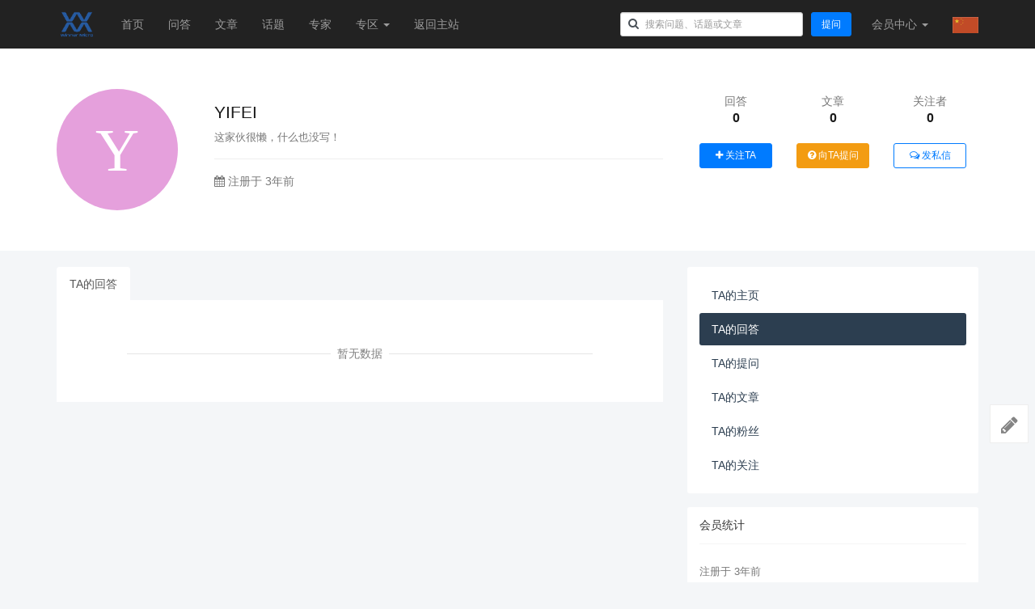

--- FILE ---
content_type: text/html; charset=utf-8
request_url: http://ask.winnermicro.com/u/254/answer
body_size: 7377
content:
<!DOCTYPE html>
<!--[if lt IE 7]>
<html class="lt-ie9 lt-ie8 lt-ie7"> <![endif]-->
<!--[if IE 7]>
<html class="lt-ie9 lt-ie8"> <![endif]-->
<!--[if IE 8]>
<html class="lt-ie9"> <![endif]-->
<!--[if gt IE 8]><!-->
<html> <!--<![endif]-->
<head>
    <meta http-equiv="Content-Type" content="text/html; charset=UTF-8">
    <meta http-equiv="X-UA-Compatible" content="IE=edge,Chrome=1">
    <meta name="viewport" content="width=device-width,minimum-scale=1.0,maximum-scale=1.0,user-scalable=no">
    <meta name="renderer" content="webkit">
    <title>TA的回答 - 联盛德问答社区</title>
    
    <link rel="shortcut icon" href="/assets/img/favicon.ico" type="image/x-icon" />
        <link rel="stylesheet" type="text/css" href="/assets/css/bootstrap.min.css?v=1769022412"/>
    <link rel="stylesheet" type="text/css" href="/assets/libs/font-awesome/css/font-awesome.min.css?v=1769022412"/>
    <link rel="stylesheet" type="text/css" href="/assets/libs/fastadmin-layer/dist/theme/default/layer.css?v=1769022412"/>

    <link rel="stylesheet" type="text/css" href="/assets/addons/ask/css/swiper.min.css?v=1769022412"/>
    <link rel="stylesheet" type="text/css" href="/assets/addons/ask/css/jquery.tagsinput.min.css?v=1769022412"/>
    <link rel="stylesheet" type="text/css" href="/assets/addons/ask/css/jquery.autocomplete.min.css?v=1769022412"/>
    <link rel="stylesheet" type="text/css" href="/assets/addons/ask/css/wysiwyg.css?v=1769022412"/>
    <link rel="stylesheet" type="text/css" href="/assets/addons/ask/css/bootstrap-markdown.css?v=1769022412"/>
    <link rel="stylesheet" type="text/css" href="/assets/addons/ask/css/summernote.css?v=1769022412"/>

    <link rel="stylesheet" media="screen" href="/assets/addons/ask/css/common.css?v=1769022412"/>

    <!--[if lt IE 9]>
    <script src="/libs/html5shiv.js?v="></script>
    <script src="/libs/respond.min.js?v="></script>
    <![endif]-->

    <!--@formatter:off-->
    <script type="text/javascript">
        var Config = {"upload":{"uploadurl":"\/index\/ajax\/upload","cdnurl":"","savekey":"\/uploads\/{year}{mon}{day}\/{filemd5}{.suffix}","maxsize":"50mb","mimetype":"jpg,png,bmp,jpeg,gif,webp,zip,rar,xls,xlsx,wav,mp4,mp3,webm,pdf","multiple":false,"chunking":false,"chunksize":2097152,"fullmode":false,"thumbstyle":"","bucket":"local","multipart":[],"storage":"local"},"controllername":"user","actionname":"dispatch","url_domain_deploy":false,"__PUBLIC__":"\/","__ROOT__":"\/","__CDN__":"","inviteprice":"1-10","pagesize":{"question":"10","article":"10","answer":"10","comment":"10"},"captchaparts":"postquestion,postarticle,postanswer,postcomment","loadmode":"infinite","editormode":"markdown","uploadparts":"image,file","user":null};
    </script>
    <!--@formatter:on-->

</head>
<body class="group-page">

<header class="header">
    <!-- S 导航 -->
    <nav class="navbar navbar-default navbar-inverse navbar-fixed-top" role="navigation">
        <div class="container">

            <div class="navbar-header">
                <button type="button" class="navbar-toggle " data-toggle="collapse" data-target="#navbar-collapse">
                    <span class="sr-only">Toggle navigation</span>
                    <span class="icon-bar"></span>
                    <span class="icon-bar"></span>
                    <span class="icon-bar"></span>
                </button>
                <a class="navbar-brand" href="/"><img src="/uploads/20220405/fd3cd3dee6f879a2095e5ee3554566ec.png" style="height:100%;"></a>
            </div>

            <div class="collapse navbar-collapse" id="navbar-collapse">
                <ul class="nav navbar-nav">
                    <li class=""><a href="/">首页</a></li>
                    <li class=""><a href="/questions.html">问答</a></li>
                    <li class=""><a href="/articles.html">文章</a></li>
                    <li class=""><a href="/tags.html">话题</a></li>
                    <li class=""><a href="/ask/experts.html">专家</a></li>
                    <li class="dropdown">
                        <a href="/ask/zones.html" class="dropdown-toggle" data-toggle="dropdown">专区 <b class="caret"></b></a>
                        <ul class="dropdown-menu multi-level">
                                                        <li><a href="/ask/zone/wm_iot_sdk.html">WM IoT SDK 2.X专区</a></li>
                                                        <li><a href="/ask/zone/arduino.html">Arduino专区</a></li>
                                                        <li><a href="/ask/zone/bug.html">Bug反馈专区</a></li>
                                                        <li><a href="/ask/zones.html">更多专区...</a></li>
                        </ul>
                    </li>
                    <li><a href="/">返回主站</a></li>
                </ul>
                <ul class="nav navbar-nav navbar-right">
                    <li>
                        <form class="form-inline navbar-form search-form pt-1" action="/ask/search.html" method="get">
                            <input class="form-control" name="q" value="" type="text" id="searchinput" placeholder="搜索问题、话题或文章">
                        </form>
                    </li>
                    <li class="hidden-xs">
                        <div class="py-3 px-2">
                            <a href="/addons/ask/question/post.html" class="btn btn-primary">提问</a>
                        </div>
                    </li>
                                        <li class="dropdown navbar-userinfo">
                                                <a href="/index/user/index.html" class="dropdown-toggle" data-toggle="dropdown">会员<span class="hidden-sm">中心</span> <b class="caret"></b></a>
                                                <ul class="dropdown-menu">
                                                        <li><a href="/index/user/login.html"><i class="fa fa-sign-in fa-fw"></i> 登录</a></li>
                            <li><a href="/index/user/register.html"><i class="fa fa-user-o fa-fw"></i> 注册</a></li>
                            
                        </ul>
                    </li>
                    <!-- 多语言导航栏自定义样式使用 start -->
                                        <!-- // swmultilingual-skip 是使该标签及子标签不被翻译，可以在插件自定义规则设置 -->
                    <li class="nav-item dropdown swmultilingual-skip">
                        <a class="nav-link" data-toggle="dropdown" data-target="#" href="javascript:">
                            <img src="/assets/addons/swmultilingual/img/zh.jpg" alt="中文简体" width="32" height="20" style="vertical-align: center;">
                        </a>
                        <ul class="dropdown-menu">
                                                        <li style="padding: 5px 10px;background-color: #eee;">
                                <a href="/u/254/answer?sw-lang=zh-CHS">
                                    <img src="/assets/addons/swmultilingual/img/zh.jpg" alt="中文简体" width="32" height="20" style="vertical-align: top;"> <span>中文简体</span>
                                </a>
                            </li>
                                                        <li style="padding: 5px 10px;">
                                <a href="/u/254/answer?sw-lang=zh-TW">
                                    <img src="/assets/addons/swmultilingual/img/zh.jpg" alt="中文繁体" width="32" height="20" style="vertical-align: top;"> <span>中文繁体</span>
                                </a>
                            </li>
                                                        <li style="padding: 5px 10px;">
                                <a href="/u/254/answer?sw-lang=En">
                                    <img src="/assets/addons/swmultilingual/img/en.png" alt="English" width="32" height="20" style="vertical-align: top;"> <span>English</span>
                                </a>
                            </li>
                                                        <li style="padding: 5px 10px;">
                                <a href="/u/254/answer?sw-lang=Ru">
                                    <img src="/assets/addons/swmultilingual/img/ru.png" alt="русский язык" width="32" height="20" style="vertical-align: top;"> <span>русский язык</span>
                                </a>
                            </li>
                                                    </ul>
                    </li>
                                        <!-- 多语言导航栏自定义样式使用 end -->
                </ul>
            </div>

        </div>
    </nav>
    <!-- E 导航 -->

</header>

<div class="container-fluid" style="padding:50px 0;background:#fff;">
    <header class="space-header">
        <div class="container">
            <div class="row">
                <div class="col-xs-4 col-sm-4 col-md-2">
                    <a class="text-left" href="/u/254"><img class="img-circle img-responsive" src="[data-uri]" style="width:150px;height:150px;" alt="YIFEI"></a>
                </div>
                <div class="col-xs-8 col-sm-8 col-md-6">
                    <div class="h3">
                        YIFEI                    </div>
                    <div class="text-muted"><small>这家伙很懒，什么也没写！</small></div>
                    <hr>
                    <div class="text-muted">
                        <span><i class="fa fa-calendar"></i> 注册于 3年前</span>
                    </div>
                    <div class="mt-3"><p></p></div>
                </div>
                <div class="col-xs-12 col-sm-8 col-md-4">
                    <div class="row statistics pt-1" style="border-top:none;">
                        <div class="col-xs-4">
                            <div class="statistics-text">回答</div>
                            <div class="statistics-nums">0</div>
                        </div>
                        <div class="col-xs-4">
                            <div class="statistics-text">文章</div>
                            <div class="statistics-nums">0</div>
                        </div>
                        <div class="col-xs-4">
                            <div class="statistics-text">关注者</div>
                            <div class="statistics-nums">0</div>
                        </div>
                    </div>
                                        <div>
                        <div class="col-xs-4">
                            <a href="javascript:" class="btn btn-primary btn-block btn-attention " data-id="254" data-type="user"><i class="fa fa-plus"></i> <span>关注TA</span></a>
                        </div>
                        <div class="col-xs-4">
                            <a href="/addons/ask/question/post?user_id=254" class="btn btn-warning btn-block"><i class="fa fa-question-circle"></i> 向TA提问</a>
                        </div>
                        <div class="col-xs-4">
                            <a href="javascript:" class="btn btn-outline-primary btn-block btn-message" data-id="254"><i class="fa fa-comments-o"></i> 发私信</a>
                        </div>
                    </div>
                                    </div>
            </div>
        </div>
    </header>
</div>

<div class="container">
    <div class="row" style="margin-top:20px;">
        <div class="col-md-8 col-sm-12">
            <ul class="nav nav-tabs nav-noborder mb-10 mt-20">
                <li class="active"><a href="?type=new">TA的回答</a></li>
            </ul>
            <div class="tab-inner" style="background:#fff;padding:15px;">
                <div class="question-list" data-page="1" data-more="">
                    
                    <div class="pager text-center">
                                            </div>

                                        <div class="loadmore loadmore-line loadmore-nodata"><span class="loadmore-tips">暂无数据</span></div>
                                    </div>
            </div>
        </div>
        <div class="col-md-4 col-sm-12">
            <div class="article-sidebar">
    <!-- S 会员菜单 -->
    <div class="panel panel-default">
        <div class="panel-body">
            <ul class="nav nav-pills nav-stacked space-nav">
                <li class=""><a href="/u/254">TA的主页</a></li>
                <li class="active"><a href="/u/254/answer">TA的回答</a></li>
                <li class=""><a href="/u/254/question">TA的提问</a></li>
                <li class=""><a href="/u/254/article">TA的文章</a></li>
                <li class=""><a href="/u/254/follower">TA的粉丝</a></li>
                <li class=""><a href="/u/254/attention">TA的关注</a></li>
                            </ul>
        </div>
    </div>
    <!-- E 会员菜单 -->

    <!-- S 会员统计 -->
    <div class="panel panel-default">
        <div class="panel-heading">
            <h3 class="panel-title">会员统计</h3>
        </div>
        <div class="panel-body text-muted small">
            <div class="my-2">
                注册于 3年前            </div>
            <div class="my-2">
                个人主页被 5582 人浏览
            </div>
        </div>
    </div>
    <!-- E 会员统计 -->

    <div class="mb-3">
        <a href="http://ask.winnermicro.com/article/250.html"><img src="http://ask.winnermicro.com/uploads/20250707/56102212196d2050370d629e56e5f06f.png" class="img-responsive"/></a>
    </div>
</div>
        </div>
    </div>
</div>




<footer class="footer">
    <div class="container-fluid" id="footer">
        <p class="address">
            Copyright&nbsp;©&nbsp;2017-2020 All Rights Reserved 联盛德问答社区 Copyrights <a href="https://beian.miit.gov.cn" target="_blank">京ICP备13053587号-1</a>
        </p>
    </div>
</footer>

<div class="floatbar" style="margin-top: -220px;">

    <div class="floatbar-item">
        <a href="/addons/ask/question/post.html" class="floatbar-btn">
            <i class="fa fa-pencil"></i>
            <p>
                发布<br>
                问题
            </p>
        </a>
    </div>
        <div class="floatbar-item floatbtn-item-top" style="display:none;">
        <a href="javascript:" class="floatbar-btn backtotop">
            <i class="fa fa-chevron-up"></i>
            <p>
                回到<br>
                顶部
            </p>
        </a>
    </div>
</div>

<!--搜索模板-->
<script type="text/html" id="bodytpl">

    <%if(typeof item.title == 'undefined'){%>
    <%if(item.length>0){%>
    <div class="autocomplete-searchtags">
        <table style="width:100%;">
            <tr>
                <td colspan="2">
                    <div class="search-subject">
                        <%for(var i=0;i< item.length;i++){%>
                        <a href="<%=item[i].url%>" class="tag"><%if(item[i].icon){%><img src="<%=item[i].icon%>" alt=""><%}%><%=#replace(item[i].name)%></a>
                        <%}%>
                    </div>
                </td>
            </tr>
        </table>
    </div>
    <%}%>
    <%}else{%>
    <div class="autocomplete-suggestion autocomplete-questions" data-href="<%=item.url%>" data-url="<%=item.url%>">
        <table style="width:100%;">
            <tr>
                <td>
                    <div class="search-subject">
                        <%if(item.price>0){%>
                            <%if(item.type=='question'){%>
                            <span class="question-price-tag" title="如果回答被采纳，回答者将获得<%=item.price%>元">￥<%=item.price%></span>
                            <%}else{%>
                            <span class="question-price-tag" title="此文章需要支付<%=item.price%>元才能查看">￥<%=item.price%></span>
                            <%}%>
                        <%}%>
                        <%if(item.score>0){%>
                            <%if(item.type=='question'){%>
                            <span class="question-price-tag" title="如果回答被采纳，回答者将获得<%=item.price%>积分">￥<%=item.score%></span>
                            <%}else{%>
                            <span class="question-price-tag" title="此文章需要消耗<%=item.price%>积分才能查看">￥<%=item.score%></span>
                            <%}%>
                        <%}%>
                        <a href="<%=item.url%>"><%=#replace(item.title)%></a>
                    </div>
                    <div class="search-meta text-muted small">
                        <%=item.userinfo.nickname%> 发布于 <%=item.create_date%>
                    </div>
                </td>
                <td class="text-muted text-right" style="width:70px;vertical-align: top;">
                    <div class="tag tag-xs <%=item.type=='question'?'':'tag-danger'%>"><%=item.type=='question'?'问题':'文章'%></div>
                </td>
            </tr>
        </table>
    </div>
    <%}%>
</script>

<!--感谢模板-->
<script id="thankstpl" type="text/html">
    <div class="p-4">
        <div class="alert alert-warning" role="alert">
            我们应该多多支持小伙伴的分享及热心帮助！
        </div>

        <div class="">
            <div class="text-center" style="margin-bottom:20px;">
                <img src="<%=userAvatar%>" class="img-circle" width="100" height="100" alt="">
                <h5><a href="<%=userUrl%>" target="_blank"><%=userNickname%></a></h5>
            </div>
            <form action="/addons/ask/thanks/create.html" id="thanks-form" method="post" target="_blank">
                <input type="hidden" name="id" value="<%=id%>"/>
                <input type="hidden" name="type" value="<%=type%>"/>
                <input type="hidden" name="money" value="1"/>
                <div class="row">
                    <div class="col-xs-4">
                        <button type="button" class="btn btn-light btn-block btn-money active" data-money="1">￥1 元</button>
                    </div>
                    <div class="col-xs-4">
                        <button type="button" class="btn btn-light btn-block btn-money" data-money="5">￥5 元</button>
                    </div>
                    <div class="col-xs-4">
                        <button type="button" class="btn btn-light btn-block btn-money" data-money="10">￥10 元</button>
                    </div>
                </div>
                <div class="row my-4">
                    <div class="col-xs-4">
                        <button type="button" class="btn btn-light btn-block btn-money" data-money="20">￥20 元</button>
                    </div>
                    <div class="col-xs-4">
                        <button type="button" class="btn btn-light btn-block btn-money" data-money="50">￥50 元</button>
                    </div>
                    <div class="col-xs-4">
                        <button type="button" class="btn btn-light btn-block btn-money" data-money="100">￥100 元</button>
                    </div>
                </div>
                <div class="row my-1 text-center">
                    <div class="col-xs-12">
                        <input type="text" class="form-control" value="" placeholder="请输入你的留言，可选"/>
                    </div>
                </div>
                <hr>
                <div class="row my-1 text-center">
                    <div class="col-xs-4">
                        <div class="form-check">
                            <input class="form-check-input" type="radio" name="paytype" id="paytype-wechat"
                                   value="wechat" checked>
                            <label class="form-check-label" for="paytype-wechat">微信</label>
                        </div>
                    </div>
                                        <div class="col-xs-4">
                        <div class="form-check">
                            <input class="form-check-input" type="radio" name="paytype" id="paytype-alipay"
                                   value="alipay">
                            <label class="form-check-label" for="paytype-alipay">支付宝</label>
                        </div>
                    </div>
                                        <div class="col-xs-4">
                        <div class="form-check">
                            <input class="form-check-input" type="radio" name="paytype" id="paytype-balance"
                                   value="balance">
                            <label class="form-check-label" for="paytype-balance" data-toggle="tooltip" data-title="余额：￥0">余额支付</label>
                        </div>
                    </div>
                </div>
                <div class="row mt-2">
                    <div class="col text-center">
                        <button type="submit" class="btn btn-primary btn-submit-thanks">立即支付</button>
                    </div>
                </div>
            </form>
        </div>
    </div>
</script>

<!--举报模板-->
<script id="reporttpl" type="text/html">
    <div class="p-4">
        <div class="alert alert-info" role="alert">
            让我们一起共建文明社区！您的反馈至关重要！
        </div>

        <div class="">
            <form action="/addons/ask/report/create.html" id="report-form" method="post">
                <input type="hidden" name="id" value="<%=id%>"/>
                <input type="hidden" name="type" value="<%=type%>"/>
                <div class="row radio">
                                        <div class="col-xs-6 py-1">
                        <label><input type="radio" name="reason" value="1" checked> 色情低俗</label>
                    </div>
                                        <div class="col-xs-6 py-1">
                        <label><input type="radio" name="reason" value="2" > 政治敏感</label>
                    </div>
                                        <div class="col-xs-6 py-1">
                        <label><input type="radio" name="reason" value="3" > 违法暴力</label>
                    </div>
                                        <div class="col-xs-6 py-1">
                        <label><input type="radio" name="reason" value="4" > 恐怖血腥</label>
                    </div>
                                        <div class="col-xs-6 py-1">
                        <label><input type="radio" name="reason" value="5" > 非法贩卖</label>
                    </div>
                                        <div class="col-xs-6 py-1">
                        <label><input type="radio" name="reason" value="6" > 仇恨言论</label>
                    </div>
                                        <div class="col-xs-6 py-1">
                        <label><input type="radio" name="reason" value="7" > 打小广告</label>
                    </div>
                                        <div class="col-xs-6 py-1">
                        <label><input type="radio" name="reason" value="8" > 其他</label>
                    </div>
                                    </div>

                <div class="row my-1 text-center">
                    <div class="col-xs-12">
                        <input type="text" class="form-control" value="" placeholder="其它信息，可选"/>
                    </div>
                </div>
                <hr>
                <div class="row mt-2">
                    <div class="col text-center">
                        <button type="submit" class="btn btn-primary btn-submit-thanks">提交反馈</button>
                    </div>
                </div>
            </form>
        </div>
    </div>
</script>

<!--支付模板-->
<script type="text/html" id="paynowtpl">
    <div class="" style="padding:20px 20px 20px 20px;min-width:330px;min-height:220px;">
        <div>
            <div class="alert alert-info">
                <div class="row">
                    <div class="col-xs-12">
                        <div style="font-size:14px;"><b>支付金额：￥<%=price%></b></div>
                    </div>
                </div>
            </div>
        </div>
        <form action="/addons/ask/order/submit.html" id="paynow-form" method="post" target="_blank">
            <input type="hidden" name="id" value="<%=id%>"/>
            <input type="hidden" name="type" value="<%=type%>"/>
            <hr>
            <div class="row my-4 text-center">
                <div class="col-xs-4">
                    <div class="form-check">
                        <input class="form-check-input" type="radio" name="paytype" id="paytype-wechat"
                               value="wechat" checked>
                        <label class="form-check-label" for="paytype-wechat">
                            <img src="/assets/addons/ask/img/wechat.png" height="30" alt="">
                        </label>
                    </div>
                </div>
                                <div class="col-xs-4">
                    <div class="form-check">
                        <input class="form-check-input" type="radio" name="paytype" id="paytype-alipay"
                               value="alipay">
                        <label class="form-check-label" for="paytype-alipay">
                            <img src="/assets/addons/ask/img/alipay.png" height="30" alt="">
                        </label>
                    </div>
                </div>
                                <div class="col-xs-4">
                    <div class="form-check">
                        <input class="form-check-input" type="radio" name="paytype" id="paytype-balance" disabled                        value="balance">
                        <label class="form-check-label" for="paytype-balance" data-toggle="tooltip" data-title="余额：￥0">
                            <img src="/assets/addons/ask/img/balance.png" height="30" alt="">
                        </label>
                    </div>
                </div>
            </div>
            <hr>
            <div class="row mt-2">
                <div class="col text-center">
                    <button type="submit" class="btn btn-primary btn-submit-pay">立即支付</button>
                </div>
            </div>
        </form>
    </div>
</script>

<!--分享模板-->
<script id="sharetpl" type="text/html">
    <div id="sharenow" style="padding:20px;">
        <div class="row text-center">
            <div class="col-xs-12">
                <img src="/addons/ask/qrcode/build.html?text=<%=url%>&logo=1&logosize=50&padding=0" width="120" alt="">
                <div class="my-2">
                    扫码分享到微信
                </div>
            </div>
        </div>
        <div class="row text-center mt-3 pt-2">
            <div class="col-xs-4">
                <a href="http://service.weibo.com/share/share.php?url=<%=url%>&title=<%=title%>" target="_blank">
                <span class="fa-stack fa-lg text-danger">
                  <i class="fa fa-circle fa-stack-2x"></i>
                  <i class="fa fa-weibo fa-stack-1x fa-inverse"></i>
                </span><br>
                    分享到微博
                </a>
            </div>
            <div class="col-xs-4">
                <a href="javascript:" class="btn-share-wechat" onclick="layer.msg('请使用微信扫描上方二维码进行分享');">
                <span class="fa-stack fa-lg text-success">
                  <i class="fa fa-circle fa-stack-2x"></i>
                  <i class="fa fa-wechat fa-stack-1x fa-inverse"></i>
                </span><br>
                    分享到微信
                </a>
            </div>
            <div class="col-xs-4">
                <a href="https://connect.qq.com/widget/shareqq/index.html?url=<%=url%>&title=<%=title%>&desc=&summary=&site=联盛德问答社区" target="_blank">
                <span class="fa-stack fa-lg text-info">
                  <i class="fa fa-circle fa-stack-2x"></i>
                  <i class="fa fa-qq fa-stack-1x fa-inverse"></i>
                </span><br>
                    分享到QQ
                </a>
            </div>
        </div>
    </div>
</script>

<script type="text/javascript" src="/assets/libs/jquery/dist/jquery.min.js?v=1769022412"></script>
<script type="text/javascript" src="/assets/libs/bootstrap/dist/js/bootstrap.min.js?v=1769022412"></script>
<script type="text/javascript" src="/assets/libs/fastadmin-layer/dist/layer.js?v=1769022412"></script>
<script type="text/javascript" src="/assets/libs/art-template/dist/template-native.js?v=1769022412"></script>

<script type="text/javascript" src="/assets/addons/ask/js/taboverride.js?v=1769022412"></script>
<script type="text/javascript" src="/assets/addons/ask/js/bootstrap-markdown.js?v=1769022412"></script>
<script type="text/javascript" src="/assets/addons/ask/js/jquery.pasteupload.js?v=1769022412"></script>
<script type="text/javascript" src="/assets/addons/ask/js/jquery.textcomplete.js?v=1769022412"></script>
<script type="text/javascript" src="/assets/addons/ask/js/markdown.js?v=1769022412"></script>
<script type="text/javascript" src="/assets/addons/ask/js/turndown.js?v=1769022412"></script>
<script type="text/javascript" src="/assets/addons/ask/js/summernote.js?v=1769022412"></script>
<script type="text/javascript" src="/assets/addons/ask/js/summernote-zh-CN.min.js?v=1769022412"></script>

<script type="text/javascript" src='/assets/addons/ask/js/jquery.autocomplete.js?v=1769022412'></script>
<script type="text/javascript" src='/assets/addons/ask/js/jquery.tagsinput.js?v=1769022412'></script>

<script type="text/javascript" src="/assets/addons/ask/js/ask.js?v=1769022412"></script>
<script type="text/javascript" src="/assets/addons/ask/js/common.js?v=1769022412"></script>
<script type="text/javascript" src="/assets/addons/ask/js/xss.min.js?v=1769022412"></script>
<script  src="/assets/addons/ask/js/question.js?v=1769022412"></script>
<script>
    //你可以在此插入你的统计代码
</script>

</body>
</html>


--- FILE ---
content_type: text/css
request_url: http://ask.winnermicro.com/assets/addons/ask/css/bootstrap-markdown.css?v=1769022412
body_size: 949
content:
.md-editor {
    display: block;
    border: 1px solid #ddd
}

.md-editor .md-footer, .md-editor > .md-header {
    display: block;
    padding: 6px 4px;
    background: #f5f5f5
}

.md-editor > .md-header {
    margin: 0
}

.md-editor > .md-preview {
    background: #fff;
    border-top: 1px dashed #ddd;
    border-bottom: 1px dashed #ddd;
    min-height: 10px;
    overflow: auto;
    padding:8px;
    font-family: Menlo, Monaco, Consolas, "Courier New", monospace;
    font-size: 14px;
}

.md-editor > textarea {
    font-family: Menlo, Monaco, Consolas, "Courier New", monospace;
    font-size: 14px;
    outline: 0;
    margin: 0;
    display: block;
    padding: 8px;
    width: 100%;
    border: 0;
    border-top: 1px dashed #ddd;
    border-bottom: 1px dashed #ddd;
    border-radius: 0;
    box-shadow: none;
}

.md-editor > textarea:focus {
    box-shadow: none;
    background: #fff
}

.md-editor.active {
    border-color: #66afe9;
    outline: 0;
    -webkit-box-shadow: inset 0 1px 1px rgba(0, 0, 0, .075), 0 0 8px rgba(102, 175, 233, .6);
    box-shadow: inset 0 1px 1px rgba(0, 0, 0, .075), 0 0 8px rgba(102, 175, 233, .6)
}

.md-editor .md-controls {
    float: right;
    padding: 3px
}

.md-editor .md-controls .md-control {
    right: 5px;
    color: #bebebe;
    padding: 3px 3px 3px 10px
}

.md-editor .md-controls .md-control:hover {
    color: #333
}

.md-editor.md-fullscreen-mode {
    width: 100%;
    height: 100%;
    position: fixed;
    top: 0;
    left: 0;
    z-index: 99999;
    padding: 60px 30px 15px;
    background: #fff !important;
    border: 0 !important
}

.md-editor.md-fullscreen-mode .md-footer {
    display: none
}

.md-editor.md-fullscreen-mode .md-input, .md-editor.md-fullscreen-mode .md-preview {
    margin: 0 auto !important;
    height: 100% !important;
    font-size: 20px !important;
    padding: 20px !important;
    color: #999;
    line-height: 1.6em !important;
    resize: none !important;
    box-shadow: none !important;
    background: #fff !important;
    border: 0 !important
}

.md-editor.md-fullscreen-mode .md-preview {
    color: #333;
    overflow: auto
}

.md-editor.md-fullscreen-mode .md-input:focus, .md-editor.md-fullscreen-mode .md-input:hover {
    color: #333;
    background: #fff !important
}

.md-editor.md-fullscreen-mode .md-header {
    background: 0 0;
    text-align: center;
    position: fixed;
    width: 100%;
    top: 20px
}

.md-editor.md-fullscreen-mode .btn-group {
    float: none
}

.md-editor.md-fullscreen-mode .btn {
    border: 0;
    background: 0 0;
    color: #b3b3b3
}

.md-editor.md-fullscreen-mode .btn.active, .md-editor.md-fullscreen-mode .btn:active, .md-editor.md-fullscreen-mode .btn:focus, .md-editor.md-fullscreen-mode .btn:hover {
    box-shadow: none;
    color: #333
}

.md-editor.md-fullscreen-mode .md-fullscreen-controls {
    position: absolute;
    top: 20px;
    right: 20px;
    text-align: right;
    z-index: 1002;
    display: block
}

.md-editor.md-fullscreen-mode .md-fullscreen-controls a {
    color: #b3b3b3;
    clear: right;
    margin: 10px;
    width: 30px;
    height: 30px;
    text-align: center
}

.md-editor.md-fullscreen-mode .md-fullscreen-controls a:hover {
    color: #333;
    text-decoration: none
}

.md-editor.md-fullscreen-mode .md-editor {
    height: 100% !important;
    position: relative
}

.md-editor .md-fullscreen-controls {
    display: none
}

.md-nooverflow {
    overflow: hidden;
    position: fixed;
    width: 100%
}

--- FILE ---
content_type: text/css
request_url: http://ask.winnermicro.com/assets/addons/ask/css/common.css?v=1769022412
body_size: 10623
content:
.m-0 {
  margin-top: 0px !important;
  margin-right: 0px !important;
  margin-bottom: 0px !important;
  margin-left: 0px !important;
}
.mt-0 {
  margin-top: 0px !important;
}
.mr-0 {
  margin-right: 0px !important;
}
.mb-0 {
  margin-bottom: 0px !important;
}
.ml-0 {
  margin-left: 0px !important;
}
.mx-0 {
  margin-left: 0px !important;
  margin-right: 0px !important;
}
.my-0 {
  margin-top: 0px !important;
  margin-bottom: 0px !important;
}
.m-1 {
  margin-top: 5px !important;
  margin-right: 5px !important;
  margin-bottom: 5px !important;
  margin-left: 5px !important;
}
.mt-1 {
  margin-top: 5px !important;
}
.mr-1 {
  margin-right: 5px !important;
}
.mb-1 {
  margin-bottom: 5px !important;
}
.ml-1 {
  margin-left: 5px !important;
}
.mx-1 {
  margin-left: 5px !important;
  margin-right: 5px !important;
}
.my-1 {
  margin-top: 5px !important;
  margin-bottom: 5px !important;
}
.m-2 {
  margin-top: 10px !important;
  margin-right: 10px !important;
  margin-bottom: 10px !important;
  margin-left: 10px !important;
}
.mt-2 {
  margin-top: 10px !important;
}
.mr-2 {
  margin-right: 10px !important;
}
.mb-2 {
  margin-bottom: 10px !important;
}
.ml-2 {
  margin-left: 10px !important;
}
.mx-2 {
  margin-left: 10px !important;
  margin-right: 10px !important;
}
.my-2 {
  margin-top: 10px !important;
  margin-bottom: 10px !important;
}
.m-3 {
  margin-top: 15px !important;
  margin-right: 15px !important;
  margin-bottom: 15px !important;
  margin-left: 15px !important;
}
.mt-3 {
  margin-top: 15px !important;
}
.mr-3 {
  margin-right: 15px !important;
}
.mb-3 {
  margin-bottom: 15px !important;
}
.ml-3 {
  margin-left: 15px !important;
}
.mx-3 {
  margin-left: 15px !important;
  margin-right: 15px !important;
}
.my-3 {
  margin-top: 15px !important;
  margin-bottom: 15px !important;
}
.m-4 {
  margin-top: 20px !important;
  margin-right: 20px !important;
  margin-bottom: 20px !important;
  margin-left: 20px !important;
}
.mt-4 {
  margin-top: 20px !important;
}
.mr-4 {
  margin-right: 20px !important;
}
.mb-4 {
  margin-bottom: 20px !important;
}
.ml-4 {
  margin-left: 20px !important;
}
.mx-4 {
  margin-left: 20px !important;
  margin-right: 20px !important;
}
.my-4 {
  margin-top: 20px !important;
  margin-bottom: 20px !important;
}
.p-0 {
  padding-top: 0px !important;
  padding-right: 0px !important;
  padding-bottom: 0px !important;
  padding-left: 0px !important;
}
.pt-0 {
  padding-top: 0px !important;
}
.pr-0 {
  padding-right: 0px !important;
}
.pb-0 {
  padding-bottom: 0px !important;
}
.pl-0 {
  padding-left: 0px !important;
}
.px-0 {
  padding-left: 0px !important;
  padding-right: 0px !important;
}
.py-0 {
  padding-top: 0px !important;
  padding-bottom: 0px !important;
}
.p-1 {
  padding-top: 5px !important;
  padding-right: 5px !important;
  padding-bottom: 5px !important;
  padding-left: 5px !important;
}
.pt-1 {
  padding-top: 5px !important;
}
.pr-1 {
  padding-right: 5px !important;
}
.pb-1 {
  padding-bottom: 5px !important;
}
.pl-1 {
  padding-left: 5px !important;
}
.px-1 {
  padding-left: 5px !important;
  padding-right: 5px !important;
}
.py-1 {
  padding-top: 5px !important;
  padding-bottom: 5px !important;
}
.p-2 {
  padding-top: 10px !important;
  padding-right: 10px !important;
  padding-bottom: 10px !important;
  padding-left: 10px !important;
}
.pt-2 {
  padding-top: 10px !important;
}
.pr-2 {
  padding-right: 10px !important;
}
.pb-2 {
  padding-bottom: 10px !important;
}
.pl-2 {
  padding-left: 10px !important;
}
.px-2 {
  padding-left: 10px !important;
  padding-right: 10px !important;
}
.py-2 {
  padding-top: 10px !important;
  padding-bottom: 10px !important;
}
.p-3 {
  padding-top: 15px !important;
  padding-right: 15px !important;
  padding-bottom: 15px !important;
  padding-left: 15px !important;
}
.pt-3 {
  padding-top: 15px !important;
}
.pr-3 {
  padding-right: 15px !important;
}
.pb-3 {
  padding-bottom: 15px !important;
}
.pl-3 {
  padding-left: 15px !important;
}
.px-3 {
  padding-left: 15px !important;
  padding-right: 15px !important;
}
.py-3 {
  padding-top: 15px !important;
  padding-bottom: 15px !important;
}
.p-4 {
  padding-top: 20px !important;
  padding-right: 20px !important;
  padding-bottom: 20px !important;
  padding-left: 20px !important;
}
.pt-4 {
  padding-top: 20px !important;
}
.pr-4 {
  padding-right: 20px !important;
}
.pb-4 {
  padding-bottom: 20px !important;
}
.pl-4 {
  padding-left: 20px !important;
}
.px-4 {
  padding-left: 20px !important;
  padding-right: 20px !important;
}
.py-4 {
  padding-top: 20px !important;
  padding-bottom: 20px !important;
}
html,
body {
  height: 100%;
  -webkit-font-smoothing: antialiased;
  -moz-osx-font-smoothing: grayscale;
  font-family: 'Source Sans Pro', 'Helvetica Neue', Helvetica, Arial, sans-serif;
  font-weight: 400;
  background: #f4f6f8;
  font-size: 14px;
  color: #1a1a1a;
}
body {
  padding-top: 60px;
  overflow-x: hidden;
  overflow-y: auto;
}
.wow {
  visibility: hidden;
}
.navbar-white {
  background-color: #fff;
  border-color: #fff;
  box-shadow: 0 1px 8px rgba(0, 0, 0, 0.05);
}
.navbar-white .dropdown-menu {
  border-radius: 5px;
  -webkit-box-shadow: 0px 20px 30px rgba(83, 88, 93, 0.05), 0px 0px 30px rgba(83, 88, 93, 0.1);
  -moz-box-shadow: 0px 20px 30px rgba(83, 88, 93, 0.05), 0px 0px 30px rgba(83, 88, 93, 0.1);
  box-shadow: 0px 20px 30px rgba(83, 88, 93, 0.05), 0px 0px 30px rgba(83, 88, 93, 0.1);
}
@media (min-width: 768px) {
  .navbar-default .navbar-brand {
    height: 60px;
    line-height: 27px;
  }
  .navbar-default .navbar-nav > li > a {
    height: 60px;
    line-height: 27px;
  }
  .navbar-white .navbar-nav > li > a {
    height: 60px;
    line-height: 27px;
    color: #555;
  }
  .navbar-white .navbar-nav > li > a:hover,
  .navbar-white .navbar-nav > li > a:focus {
    color: #007bff;
  }
  .navbar-white .navbar-nav > .active > a,
  .navbar-white .navbar-nav > .active > a:hover,
  .navbar-white .navbar-nav > .active > a:focus {
    background-color: inherit;
    color: #007bff;
  }
}
@media (hover: hover) {
  .dropdown a:hover + .dropdown-menu {
    display: block;
    margin-top: 0;
  }
}
.dropdown-submenu {
  position: relative;
}
.dropdown-submenu > .dropdown-menu {
  top: 0;
  left: 100%;
  margin-top: -6px;
  margin-left: -1px;
  -webkit-border-radius: 3px 0 3px 3px;
  -webkit-background-clip: padding-box;
  -moz-border-radius: 3px 0 3px 3px;
  -moz-background-clip: padding;
  border-radius: 3px 0 3px 3px;
  background-clip: padding-box;
}
.dropdown-submenu:hover > .dropdown-menu {
  display: block;
}
.dropdown-submenu:hover > a:after {
  border-left-color: #fff;
}
.dropdown-submenu > a:after {
  display: block;
  content: " ";
  float: right;
  width: 0;
  height: 0;
  border-color: transparent;
  border-style: solid;
  border-width: 5px 0 5px 5px;
  border-left-color: #ccc;
  margin-top: 5px;
  margin-right: -10px;
}
.dropdown-submenu.pull-left {
  float: none;
}
.dropdown-submenu.pull-left > .dropdown-menu {
  left: -100%;
  margin-left: 10px;
  -webkit-border-radius: 3px 0 3px 3px;
  -webkit-background-clip: padding-box;
  -moz-border-radius: 3px 0 3px 3px;
  -moz-background-clip: padding;
  border-radius: 3px 0 3px 3px;
  background-clip: padding-box;
}
.navbar {
  border: none;
}
.navbar-nav li > a {
  font-size: 13px;
}
.navbar-nav li > a h5 {
  overflow: hidden;
  text-overflow: ellipsis;
}
.navbar-nav > li > a {
  font-size: 14px;
}
@media (max-width: 767px) {
  .search-form {
    width: 100%;
    position: relative;
  }
  .navbar-form {
    margin: 0;
    border-top: none;
    border-bottom: none;
  }
  .navbar-nav .form-search {
    padding: 0 10px;
  }
  .navbar-nav .open .dropdown-menu {
    position: relative;
    width: 100%;
    margin: 0;
    left: 0;
  }
  .navbar-nav {
    margin: 8.25px 0;
  }
  .dropdown:not(.open):hover > .dropdown-menu {
    display: none;
  }
  .dropdown-submenu > a:after {
    display: none;
  }
}
.navbar-nav li > a {
  font-size: 13px;
}
.navbar-nav li > a h5 {
  overflow: hidden;
  text-overflow: ellipsis;
}
.navbar-nav > li > a {
  font-size: 14px;
}
.navbar-nav ul.dropdown-menu {
  border: none;
  border-radius: 4px;
}
.navbar-nav ul.dropdown-menu > li.active > a {
  color: #007bff;
  background-color: #f5f5f5;
}
.navbar-nav ul.dropdown-menu > li > a {
  padding: 8px 20px;
}
.navbar-brand {
  padding: 5px 15px;
}
.toast-top-center {
  top: 50px;
}
#toast-container > div {
  -webkit-box-shadow: none;
  -moz-box-shadow: none;
  box-shadow: none;
}
.text-primary,
.text-primary:hover {
  color: #444c69;
}
.text-success,
.text-success:hover {
  color: #18bc9c;
}
.text-danger,
.text-danger:hover {
  color: #f75444;
}
.text-warning,
.text-warning:hover {
  color: #f39c12;
}
.text-info,
.text-info:hover {
  color: #1688f1;
}
.well {
  -webkit-box-shadow: none;
  -moz-box-shadow: none;
  box-shadow: none;
}
footer {
  padding: 0;
}
@media (min-width: 979px) {
  ul.nav li.dropdown:hover > ul.dropdown-menu {
    display: block;
  }
}
.navbar-toggle .icon-bar {
  width: 18px;
}
footer.footer {
  width: 100%;
  color: #aaa;
  background: #555;
  margin-top: 25px;
}
footer.footer ul {
  margin: 60px 0 30px 0;
  padding: 0;
}
footer.footer ul li {
  line-height: 26px;
  white-space: nowrap;
  list-style: none;
  margin: 0;
  padding: 0;
}
footer.footer ul li a {
  color: #aaa;
}
footer.footer ul li a:hover {
  color: #aaa;
  text-decoration: underline !important;
}
footer.footer ul li.f-tit {
  margin-bottom: 10px;
  font-size: 14px;
  color: #fff;
}
footer.footer .address {
  line-height: 50px;
  text-align: center;
  background: #393939;
  margin: 0;
}
footer.footer .address a {
  color: #aaa;
}
footer.footer .address a:hover {
  color: #fff;
}
@media (max-width: 767px) {
  ul.dropdown-menu {
    position: relative;
    width: 100%;
    background: #222;
  }
  ul.dropdown-menu .open > a,
  ul.dropdown-menu .open > a:hover,
  ul.dropdown-menu .open > a:focus {
    background: none;
    color: #9d9d9d;
  }
  ul.dropdown-menu > .dropdown-menu {
    position: relative;
    width: 100%;
    margin: 0;
  }
  .navbar-nav .open .dropdown-menu > li > a {
    line-height: 22px;
  }
  .navbar-nav .open .dropdown-menu {
    position: relative;
    width: 100%;
    margin: 0;
    left: 0;
    background: #404950;
  }
  .navbar-userinfo {
    padding: 0;
  }
  .navbar-userinfo > a {
    height: 50px;
  }
  .navbar-white .navbar-nav .open .dropdown-menu {
    background: #eee;
  }
  footer.footer {
    overflow: hidden;
  }
  footer.footer .container {
    margin: 0 20px;
  }
  footer.footer ul {
    margin: 20px 0 10px 0;
  }
  footer.footer .address {
    padding: 0 10px;
  }
}
.article-section {
  background: #fff;
  padding: 15px;
  margin-bottom: 20px;
  -webkit-border-radius: 2px;
  -webkit-background-clip: padding-box;
  -moz-border-radius: 2px;
  -moz-background-clip: padding;
  border-radius: 2px;
  background-clip: padding-box;
}
.best-answer {
  background-color: #fbf2ca;
  border-color: #fbf2ca;
  background: #fbf2ca url("../img/cover.png") right top no-repeat;
  background-size: 64px 64px;
}
.btn-primary {
  color: #fff;
  background-color: #007bff;
  border-color: #007bff;
}
.btn-primary:hover {
  color: #fff;
  background-color: #0069d9;
  border-color: #0062cc;
}
.btn-gray {
  color: #212529;
  background-color: #f8f9fa;
  border-color: #f8f9fa;
}
.btn-gray:hover {
  color: #212529;
  background-color: #e2e6ea;
  border-color: #dae0e5;
}
.btn-light,
.label-primary {
  color: #0084ff;
  background: rgba(0, 132, 255, 0.1);
  border-color: transparent;
}
.btn-light:hover,
.label-primary:hover {
  color: #fff;
  background-color: #007bff;
  border-color: #007bff;
}
.btn-outline-primary {
  color: #007bff;
  background-color: transparent;
  background-image: none;
  border-color: #007bff;
}
.btn-outline-primary:hover {
  color: #fff;
  background-color: #007bff;
  border-color: #007bff;
}
.panel-default {
  border: none;
  padding: 0 15px;
  -webkit-box-shadow: none;
  -moz-box-shadow: none;
  box-shadow: none;
}
.panel-default > .panel-heading {
  position: relative;
  font-size: 16px;
  padding: 15px 0;
  background: #fff;
  border-bottom: 1px solid #f5f5f5;
}
.panel-default > .panel-heading .panel-title > i {
  display: none;
}
.panel-default > .panel-heading .more {
  position: absolute;
  top: 13px;
  right: 0;
  display: block;
  color: #919191;
  -webkit-transition: all 0.3s ease;
  -moz-transition: all 0.3s ease;
  -o-transition: all 0.3s ease;
  transition: all 0.3s ease;
}
.panel-default > .panel-heading .more:hover {
  color: #616161;
  -webkit-transition: all 0.3s ease;
  -moz-transition: all 0.3s ease;
  -o-transition: all 0.3s ease;
  transition: all 0.3s ease;
}
.panel-default > .panel-heading .panel-bar {
  position: absolute;
  top: 7px;
  right: 0;
  display: block;
}
.panel-default > .panel-footer {
  padding: 15px 0;
  background: none;
}
.panel-default > .panel-body {
  position: relative;
  padding: 15px 0;
}
.panel-primary > .panel-heading {
  background-color: #46c37b;
  color: #fff;
}
.panel-primary > .panel-body {
  background: #fafafa;
  border-bottom-left-radius: 2px;
  border-bottom-right-radius: 2px;
}
.panel-gray {
  -webkit-box-shadow: 0 2px 4px rgba(0, 0, 0, 0.08);
  -moz-box-shadow: 0 2px 4px rgba(0, 0, 0, 0.08);
  box-shadow: 0 2px 4px rgba(0, 0, 0, 0.08);
}
.panel-gray > .panel-heading {
  background-color: #f5f5f5;
  color: #919191;
}
.panel-gray > .panel-body {
  color: #919191;
  background: #fff;
  border-bottom-left-radius: 4px;
  border-bottom-right-radius: 4px;
}
.panel-page {
  padding: 45px 50px 50px;
  min-height: 500px;
}
.panel-page .panel-heading {
  background: transparent;
  border-bottom: none;
  margin: 0 0 30px 0;
  padding: 0;
}
.panel-page .panel-heading h2 {
  font-size: 25px;
  margin-top: 0;
}
@media (max-width: 767px) {
  .panel-page {
    padding: 15px;
    min-height: 300px;
  }
}
h1 .breadcrumb {
  padding: 0 5px;
  margin-bottom: 5px;
}
h1 .breadcrumb li {
  font-size: 12px;
  font-weight: 400;
}
.hot-tags .panel-body a {
  margin-bottom: 5px;
}
.hot-tags .panel-body a span {
  font-weight: normal;
}
#content-container > h1 {
  margin-top: 0;
}
.lasest-update .panel-body {
  padding: 8px 0;
}
.lasest-update .panel-body ul {
  margin-bottom: 0;
}
.lasest-update .panel-body ul li {
  white-space: nowrap;
  overflow: hidden;
  text-overflow: ellipsis;
  position: relative;
  height: 35px;
  line-height: 35px;
}
.full-section.search-section-listing {
  background: #353b65 url("../img/banner.jpg") no-repeat scroll center top;
  -webkit-background-size: cover;
  -moz-background-size: cover;
  -o-background-size: cover;
  background-size: cover;
  height: auto;
  padding: 60px 0;
}
.search-section .search-area {
  padding: 50px 0;
}
h3.search-title {
  color: #fff;
  font-size: 36px;
  font-weight: bold;
  text-align: center;
  text-transform: uppercase;
  text-shadow: 0 1px 1px rgba(0, 0, 0, 0.15);
}
p.search-tag-line {
  color: #fff;
  font-size: 18px;
  line-height: 28px;
  text-align: center;
  position: relative;
  z-index: 44;
}
#search-error-container label {
  color: #fff;
  font-size: 14px;
  padding: 5px;
}
/*列表样式*/
.question-list {
  margin-bottom: 10px;
}
.question-list.top-indent {
  margin-top: -10px;
}
.question-list-item {
  margin: 0;
  border-bottom: 1px solid #eee;
  padding: 15px 0;
}
.question-list-item .author {
  margin-bottom: 5px;
  color: #999;
  font-size: 13px;
}
.question-list-item .author small {
  color: #ddd;
}
.question-list-item .author a {
  color: #999;
}
.question-list-item .title {
  display: inline;
  margin: 0 5px 0 0;
  font-size: 16px;
}
.question-list-item .small-title {
  margin: 0 0 5px;
  font-size: 16px;
}
.question-list-item .split:before {
  content: "·";
  color: #ddd;
}
.question-list-item .summary {
  overflow: auto;
  overflow-x: hidden;
}
.question-list-item .excerpt {
  margin: 5px 0 0;
  height: 42px;
  color: #777;
  font-size: 13px;
  line-height: 1.6;
  overflow: hidden;
}
.question-list-item.highlight {
  background: #FFF9EB;
}
.qa-rank {
  float: left;
  margin-right: 5px;
  font-size: 16px;
  text-align: center;
  line-height: 1.2;
  color: #666;
}
.qa-rank small {
  display: block;
  font-size: 12px;
}
.qa-rank .answers,
.qa-rank .votes,
.qa-rank .views {
  display: inline-block;
  padding-top: 3px;
  width: 40px;
  height: 40px;
  -moz-border-radius: 1px;
  -webkit-border-radius: 1px;
  border-radius: 3px;
}
.qa-rank .answers {
  background-color: #f3f3f3;
  border-color: #f3f3f3;
  color: #7b7b7b;
}
.qa-rank .views {
  width: 50px;
  color: #999;
}
.qa-rank .plus {
  color: #009a61;
}
.qa-rank .minus {
  color: #AD3A37;
}
.qa-rank .answered {
  color: #0084ff;
  background: rgba(0, 132, 255, 0.1);
  border: none;
}
.qa-rank .solved {
  background: #0084ff;
  border: none;
  color: #fff;
}
.tags {
  margin: 0;
  display: inline-block;
}
.tag {
  display: inline-block;
  padding: 0 8px;
  height: 24px;
  line-height: 24px;
  font-weight: 400;
  font-size: 13px;
  text-align: center;
  color: #0084ff;
  background: rgba(0, 132, 255, 0.1);
}
.tag img {
  width: 16px;
  height: 16px;
  margin-top: -1px;
  margin-right: 3px;
}
.tag[href]:focus,
.tag[href]:hover {
  background-color: #007bff;
  color: #fff;
  text-decoration: none;
}
.tag-xs {
  padding: 0 6px;
  height: 20px;
  line-height: 20px;
  font-size: 12px;
}
.tag-sm {
  padding: 0 6px;
  height: 22px;
  line-height: 22px;
  font-size: 13px;
}
.tag-lg {
  font-size: 16px;
  font-weight: 700;
  height: 30px;
  line-height: 28px;
}
.tag-link {
  background-color: transparent;
}
.tag-logo {
  padding-left: 25px;
  background-repeat: no-repeat;
  background-position: 4px 2px;
  background-size: 16px 16px;
}
.tag-success {
  background-color: #dff0d8;
  color: #18bc9c;
}
.tag-info {
  background-color: #d9edf7;
  color: #3498db;
}
.tag-warning {
  background-color: #fcf8e3;
  color: #f39c12;
}
.tag-danger {
  background-color: #f2dede;
  color: #e74c3c;
}
.comment {
  margin-bottom: 0px;
  border-bottom: 1px solid #eee;
  padding: 16px 0;
}
.comment:last-child {
  border: none;
}
.comment-header {
  display: -webkit-box;
  display: -ms-flexbox;
  display: flex;
  -webkit-box-align: center;
  -ms-flex-align: center;
  align-items: center;
}
.comment-authorinfo {
  -webkit-box-flex: 1;
  -ms-flex: 1;
  flex: 1;
  margin-left: 12px;
  overflow: hidden;
}
.comment-authorinfo .label {
  padding: 0.1em .4em .2em;
  font-weight: normal;
}
.comment-body {
  margin: 20px 0;
}
.comment-body .comment-content a.btn-paynow {
  background: #ff7000;
  border-color: #ff7000;
}
.comment-footer {
  font-size: 13px;
}
.comment-footer .action {
  margin: 0 10px;
  color: #8590a6;
}
.follows {
  font-weight: bold;
}
.question-title {
  margin-top: 12px;
  margin-bottom: 4px;
  font-size: 22px;
  font-weight: 600;
  font-synthesis: style;
  line-height: 32px;
  color: #1a1a1a;
}
.question-richtext {
  word-break: break-all;
  line-height: 1.6;
  font-size: 15px;
  color: #1a1a1a;
  margin: 0 0 15px 0;
}
.question-richtext pre {
  margin: 1em 0;
  padding: .88889em;
  font-size: .9em;
  word-wrap: normal;
  white-space: pre;
  overflow: auto;
  background: #f6f6f6;
  border-radius: 4px;
  border: none;
  color: #1a1a1a;
}
.question-richtext code {
  margin: 0 2px;
  padding: 3px 4px;
  border-radius: 3px;
  font-family: Menlo, Monaco, Consolas, Andale Mono, lucida console, Courier New, monospace;
  font-size: .9em;
  background-color: #f6f6f6;
}
.question-richtext pre code {
  margin: 0;
  padding: 0;
  font-size: inherit;
  border-radius: 0;
  background-color: inherit;
}
.about-author .media {
  padding-bottom: 15px;
}
.statistics {
  padding: 20px 0;
  text-align: center;
  margin: 0;
  border-top: 1px solid #f5f5f5;
}
.statistics .statistics-text {
  color: #777;
}
.statistics .statistics-nums {
  font-size: 16px;
  font-weight: 600;
}
.statistics.withline {
  border: none;
}
.statistics.withline > div {
  border-right: 1px solid #eee;
}
.statistics.withline > div:last-child {
  border: none;
}
.thumbnail {
  border: none;
  width: 204px;
}
.nav-noborder {
  border-bottom: none;
}
.nav-noborder > li > a:hover {
  border-color: #eeeeee #eeeeee #fff;
}
.nav-noborder > li.active > a,
.nav-noborder > li.active > a:hover,
.nav-noborder > li.active > a:focus {
  border-color: #fff;
}
.post-sub-comment {
  padding: 15px;
  background: #f7f7f7;
  border-radius: 3px;
}
.swiper-recommend .swiper-slide {
  width: 204px;
  height: 270px;
  margin-right: 30px;
}
.swiper-recommend .swiper-slide small.text-muted {
  color: #979b9c;
}
.btn-primary:focus,
.btn-primary:hover,
.btn-primary:active,
.btn-primary.active,
.btn-light.active,
.voted {
  color: #fff;
  background-color: #007bff;
  border-color: #007bff;
  -webkit-box-shadow: none;
  -moz-box-shadow: none;
  box-shadow: none;
}
.popover {
  max-width: 600px;
  width: auto;
}
.question-price-tag {
  border-color: #fff8e5;
  color: #f19049;
  background-color: #fff8e5;
  font-weight: 400;
  font-size: 14px;
  padding: 0 10px;
  float: left;
  border-radius: 3px;
  line-height: 24px;
  height: 24px;
  margin: 5px 5px 0 0;
}
.answer-nav {
  border-bottom: 1px solid #f0f2f7;
  padding-bottom: 6px;
}
.answer-nav .title {
  padding: 0;
  color: #333;
  position: relative;
  margin: 0;
  font-size: 14px;
  font-weight: 600;
}
.answer-nav select.form-control {
  margin-top: -5px;
  border: none;
  -webkit-box-shadow: none;
  -moz-box-shadow: none;
  box-shadow: none;
}
.btn-upload,
.btn-peepsetting {
  position: relative;
  overflow: hidden;
  height: 31px;
}
.btn-upload input,
.btn-peepsetting input {
  position: absolute;
  height: 33px;
  left: 0;
  top: 0;
}
.btn-upload label,
.btn-peepsetting label {
  display: none;
}
.btn-upload:hover label,
.btn-peepsetting:hover label {
  display: inherit;
}
.custom-file-input {
  position: relative;
  z-index: 2;
  width: 100%;
  height: calc(4.25rem);
  margin: 0;
  opacity: 0;
}
.comment-title {
  font-size: 12px;
  color: #999;
}
.withreply {
  border: none;
  border-radius: 0;
}
.floatbar {
  position: fixed;
  right: 8px;
  top: 100%;
  margin-top: -275px;
  z-index: 100;
}
.floatbar-item {
  position: relative;
}
.floatbar-item:hover .floatbar-box {
  display: block;
}
@media (min-width: 768px) {
  .floatbar-item:hover .floatbar-btn i {
    display: none;
  }
  .floatbar-item:hover .floatbar-btn p {
    display: block;
  }
}
@media (min-width: 768px) and (max-width: 991px) {
  .navbar-nav > li:last-child .caret,
  .navbar-right > li .search-form {
    display: none;
  }
  .navbar-header {
    width: 44px;
    overflow: hidden;
  }
}
.floatbar-btn {
  width: 48px;
  height: 48px;
  border: 1px solid #eee;
  text-align: center;
  display: block;
  margin-bottom: 6px;
  position: relative;
  background-color: #fff;
}
.floatbar-btn:hover {
  text-decoration: none;
}
.floatbar-btn i {
  color: #848484;
  font-size: 24px;
  line-height: 48px;
  display: block;
}
.floatbar-btn p {
  color: #ff6800;
  font-size: 14px;
  line-height: 18px;
  padding-top: 5px;
  display: none;
}
.floatbar-box {
  position: absolute;
  top: 0px;
  right: 48px;
  padding-right: 25px;
  display: none;
}
.floatbar-box .floatbar-container {
  border: 1px solid #ccc;
  border-top: 4px solid #ff6800;
  padding: 20px;
  background-color: #fff;
  -webkit-box-shadow: 0 3px 8px rgba(0, 0, 0, 0.15);
  -moz-box-shadow: 0 3px 8px rgba(0, 0, 0, 0.15);
  box-shadow: 0 3px 8px rgba(0, 0, 0, 0.15);
  position: relative;
}
.floatbar-box .floatbar-container .arrow,
.floatbar-box .floatbar-container .arrow:after {
  position: absolute;
  display: block;
  width: 0;
  height: 0;
  border: solid transparent;
}
.floatbar-box .floatbar-container .arrow {
  border-width: 9px;
  top: 25px;
  right: -9px;
  margin-top: -9px;
  border-right-width: 0;
  border-left-color: #999999;
  border-left-color: rgba(0, 0, 0, 0.25);
}
.floatbar-box .floatbar-container .arrow:after {
  border-width: 9px;
  right: 1px;
  bottom: -9px;
  content: " ";
  border-right-width: 0;
  border-left-color: #fff;
}
.box-qrcode {
  top: -90px;
}
/* 搜索建议 */
.autocomplete-suggestions {
  text-align: left;
  cursor: default;
  background: #fff;
  border-radius: 2px;
  -webkit-box-shadow: 0 6px 12px rgba(0, 0, 0, 0.175);
  -moz-box-shadow: 0 6px 12px rgba(0, 0, 0, 0.175);
  box-shadow: 0 6px 12px rgba(0, 0, 0, 0.175);
  background-clip: padding-box;
  position: absolute;
  display: none;
  z-index: 1036;
  max-height: 254px;
  overflow: hidden;
  overflow-y: auto;
  box-sizing: border-box;
}
.autocomplete-suggestions .autocomplete-suggestion {
  padding: 6px 12px;
}
.autocomplete-suggestions .autocomplete-suggestion b {
  color: red;
}
.autocomplete-suggestions .autocomplete-suggestion:hover {
  background: #f0f0f0;
}
.autocomplete-search {
  max-height: 420px;
}
.autocomplete-search .autocomplete-questions,
.autocomplete-search .autocomplete-searchtags {
  position: relative;
  line-height: 23px;
  overflow: hidden;
  text-overflow: ellipsis;
  font-size: 1.02em;
  color: #333;
  padding: 12px;
  cursor: pointer;
  white-space: inherit;
}
.autocomplete-search .autocomplete-questions b,
.autocomplete-search .autocomplete-searchtags b,
.autocomplete-search .autocomplete-questions em,
.autocomplete-search .autocomplete-searchtags em {
  font-weight: normal;
  font-style: normal;
  color: #f71752;
}
.autocomplete-search .autocomplete-questions.selected,
.autocomplete-search .autocomplete-searchtags.selected,
.autocomplete-search .autocomplete-questions:hover,
.autocomplete-search .autocomplete-searchtags:hover {
  background: #f0f0f0;
}
.autocomplete-search .autocomplete-questions .question-price-tag,
.autocomplete-search .autocomplete-searchtags .question-price-tag {
  height: 18px;
  line-height: 18px;
  margin-top: 2px;
}
.autocomplete-search .autocomplete-questions .tag,
.autocomplete-search .autocomplete-searchtags .tag {
  margin-bottom: 5px;
}
.autocomplete-searchinput {
  z-index: 1031;
  position: fixed;
}
.autocomplete-tags {
  min-width: 160px;
}
.autocomplete-tags .autocomplete-suggestion {
  position: relative;
  line-height: 20px;
  overflow: hidden;
  text-overflow: ellipsis;
  font-size: 1em;
  color: #333;
  padding: 5px 10px;
  cursor: pointer;
  white-space: inherit;
}
.autocomplete-tags .autocomplete-suggestion b,
.autocomplete-tags .autocomplete-suggestion em {
  font-weight: normal;
  font-style: normal;
  color: #f71752;
}
.autocomplete-tags .autocomplete-suggestion.selected,
.autocomplete-tags .autocomplete-suggestion:hover {
  background: #f0f0f0;
}
.search-form {
  width: 226px;
  position: absolute;
  top: 0px;
  right: 0px;
  transition: width 0.25s ease;
  display: inline-block;
  vertical-align: middle;
  padding: 0;
}
.search-form:before {
  display: inline-block;
  font: normal normal normal 14px/1 FontAwesome;
  text-rendering: auto;
  -webkit-font-smoothing: antialiased;
  -moz-osx-font-smoothing: grayscale;
  content: "\f002";
  float: left;
  margin-right: -33px;
  width: 33px;
  font-size: 14px;
  text-align: center;
  position: relative;
  padding: 0.275rem 0;
  line-height: 1.6;
  pointer-events: none;
  color: #495057;
}
.search-form input {
  padding-left: 30px;
  width: 100% !important;
}
.search-form.searching {
  width: 300px;
}
form.index-search-form {
  position: relative;
  z-index: 44;
  margin: 40px 0 0;
  text-align: center;
}
form.index-search-form .input-common,
form.index-search-form .search-term,
form.index-search-form .search-btn {
  border: medium none;
  border-radius: 0;
  box-shadow: none;
  display: inline-block;
  font-family: "Open Sans", sans-serif;
  vertical-align: bottom;
}
form.index-search-form .search-term {
  color: #858c91;
  font-size: 14px;
  line-height: 24px;
  margin-bottom: 0;
  margin-right: 10px;
  padding: 12px;
  width: 72%;
}
form.index-search-form .search-btn {
  background-color: #3f4b55;
  color: #fff;
  font-size: 14px;
  font-weight: 600;
  line-height: 19px;
  padding: 14px 30px 15px;
  text-transform: uppercase;
}
form.index-search-form .search-btn:hover {
  background-color: #4b5760;
}
.dropdown-menu > li > a {
  padding: 6px 20px;
}
li.belling > a.unread::before {
  content: " ";
  border: 3px solid red;
  border-radius: 3px;
  position: absolute;
  z-index: 1000;
  right: 0;
  margin-right: 12px;
}
li.belling ul.dropdown-menu > li {
  position: relative;
}
li.belling ul.dropdown-menu > li a b {
  color: red;
}
li.belling ul.dropdown-menu > li em {
  position: absolute;
  font-style: normal;
  right: 8px;
  top: 3px;
  font-size: 16px;
  cursor: pointer;
}
li.belling ul.dropdown-menu > li em:hover {
  color: red;
}
li.belling ul.dropdown-menu > li:hover {
  background-color: #f5f5f5;
}
.navbar-toggle.unread::before {
  content: " ";
  border: 3px solid red;
  border-radius: 3px;
  position: absolute;
  z-index: 1000;
  right: 2px;
  top: 2px;
}
.wysiwyg img {
  max-width: 100%;
  height: auto !important;
  margin: 5px 0;
}
.wysiwyg a {
  color: #0366d6;
  border-bottom: 1px solid rgba(0, 123, 255, 0.25);
}
.wysiwyg a:hover {
  text-decoration: none;
}
.wysiwyg .read-more a {
  border-bottom: none;
  display: block;
}
.wysiwyg .read-more a:hover {
  border-bottom: none;
}
.wysiwyg .read-more a:hover .badge {
  background: #000;
}
.wysiwyg h1 {
  font-size: 2em;
}
.wysiwyg h2 {
  margin-top: 1.07692em;
}
.wysiwyg audio {
  display: none;
}
.best-answer .wysiwyg code,
.best-answer .wysiwyg kbd,
.best-answer .wysiwyg pre,
.best-answer .wysiwyg samp {
  background: #fdfae8;
}
.best-answer .wysiwyg blockquote {
  border-left: 4px solid #fdfae8;
}
.best-answer .sub-comments .comment-list > .media {
  background: #efe7c3;
}
.space-between {
  justify-content: space-between;
}
#thanks-form label {
  font-weight: normal;
}
.expert-list {
  margin: 0 -15px;
}
.expert-list .thumbnail {
  margin: 0 15px 15px 15px;
  display: inline-block;
  box-shadow: 0 1px 3px rgba(0, 0, 0, 0.02);
  float: left;
}
.expert-list .thumbnail small.text-muted {
  color: #979b9c;
}
.tag-item {
  background: #fff;
  padding: 15px;
  min-height: 170px;
  margin-bottom: 15px;
  position: relative;
  box-shadow: 0 1px 3px rgba(0, 0, 0, 0.02);
}
.tag-item h2 {
  font-size: 14px;
  margin-top: 0;
}
.tag-item h2 a {
  color: #0084ff;
}
.tag-item h2 img {
  width: 16px;
  height: 16px;
  margin-top: -1px;
  margin-right: 5px;
}
.tag-item .tag-intro {
  font-size: 13px;
}
.tag-item .tag-action {
  position: absolute;
  left: 0;
  bottom: 0;
  width: 100%;
  padding: 8px 12px;
  background-color: #fbfbfb;
  font-size: 12px;
}
.price-tag {
  border-color: #fff8e5;
  color: #f19049;
  background-color: #fff8e5;
  font-weight: 400;
  font-size: 14px;
  padding: 0 5px;
  float: left;
  border-radius: 3px;
  line-height: 19px;
  height: 19px;
  margin: 0px 5px 0 0;
}
.price-tag i.fa {
  font-size: 10px;
}
.md-editor .form-control {
  border: none;
  padding: 8px;
}
.md-relative {
  position: relative;
}
.md-relative .uploadimage,
.md-relative .uploadfile {
  position: absolute;
  right: 0;
  top: 0;
  width: 39px;
  height: 31px;
  opacity: 0;
  z-index: 9;
}
.img-tiny {
  width: 30px;
  height: 30px;
}
.img-small {
  width: 40px;
  height: 40px;
}
.img-medium {
  width: 64px;
  height: 64px;
}
.img-circle {
  object-fit: cover;
}
.img-zoom {
  overflow: hidden;
  display: inline-block;
}
.img-zoom img {
  -webkit-transition: all 0.3s;
  -moz-transition: all 0.3s;
  -o-transition: all 0.3s;
  transition: all 0.3s;
}
.img-zoom:hover img {
  -webkit-transform: scale(1.1);
  -moz-transform: scale(1.1);
  -o-transform: scale(1.1);
  -ms-transform: scale(1.1);
  transform: scale(1.1);
}
.embed-responsive {
  position: relative;
  display: block;
  height: 0;
  padding: 0;
  overflow: hidden;
}
.embed-responsive img {
  position: absolute;
  object-fit: cover;
  width: 100%;
  height: 100%;
  border: 0;
}
.embed-responsive-16by9 {
  padding-bottom: 56.25%;
}
.embed-responsive-4by3 {
  padding-bottom: 75%;
}
.embed-responsive-square {
  padding-bottom: 100%;
}
.images {
  margin-top: 15px;
  margin-bottom: 5px;
}
.images > .col-xs-6 {
  padding: 0 10px;
}
.images > .col-xs-6 > a {
  display: block;
}
@media (max-width: 480px) {
  .images > .col-xs-6 {
    padding: 0 5px 10px 5px;
  }
}
.panel-users .media {
  border-bottom: 1px solid #eee;
  padding-bottom: 15px;
}
.form-status {
  display: none;
}
.md-autosave {
  position: absolute;
  bottom: -38px;
  right: 0;
  background-color: #fcf8e3;
  color: #f39c12;
  padding: 2px 5px;
  font-size: 12px;
  border-radius: 2px;
}
.post-form .md-autosave {
  top: -30px;
  bottom: inherit;
}
.post-form .form-group {
  padding: 5px;
}
.post-form .form-group .control-label {
  font-size: 14px;
  font-weight: 400;
  color: #666;
  margin-bottom: 8px;
}
.post-form .form-group input.form-control {
  border: 1px solid #e3e7f1;
  height: 40px;
  line-height: 40px;
}
.post-form .form-group .control-label em {
  font-style: normal;
  font-size: 13px;
  color: #9fadc7;
  margin-top: 8px;
  margin-left: 8px;
}
.row-recharge > div {
  margin-bottom: 10px;
  height: 40px;
  line-height: 40px;
}
.row-recharge > div > label {
  width: 100%;
  height: 40px;
  display: block;
  font-size: 14px;
  line-height: 40px;
  color: #999;
  background: #fff;
  -webkit-border-radius: 3px;
  -webkit-background-clip: padding-box;
  -moz-border-radius: 3px;
  -moz-background-clip: padding;
  border-radius: 3px;
  background-clip: padding-box;
  cursor: pointer;
  text-align: center;
  border: 1px solid #ddd;
  margin-bottom: 20px;
  font-weight: 400;
  overflow: hidden;
}
.row-recharge > div > label .form-control {
  padding: 0;
  text-align: center;
}
.row-recharge > div > label.active {
  border-color: #0d95e8;
  color: #0d95e8;
}
.row-recharge > div > label:hover {
  z-index: 4;
  border-color: #27b0d6;
  color: #27b0d6;
}
.row-recharge > div input.form-control {
  border: none;
}
.row-recharge .customprice {
  border: none;
  height: 100%;
  width: 100%;
  display: inherit;
  line-height: 100%;
}
.row-paytype div input {
  display: none;
}
.row-paytype img {
  height: 22px;
  margin: 8px;
  vertical-align: inherit;
}
.post-form div.tagsinput {
  border: 1px solid #e3e7f1;
  border-radius: 3px;
  -webkit-box-shadow: inset 0 1px 1px rgba(0, 0, 0, 0.075);
  -moz-box-shadow: inset 0 1px 1px rgba(0, 0, 0, 0.075);
  box-shadow: inset 0 1px 1px rgba(0, 0, 0, 0.075);
  -webkit-transition: border-color ease-in-out 0.15s, -webkit-box-shadow ease-in-out 0.15s;
  -moz-transition: border-color ease-in-out 0.15s, -moz-box-shadow ease-in-out 0.15s;
  -o-transition: border-color ease-in-out 0.15s, box-shadow ease-in-out 0.15s;
  transition: border-color ease-in-out 0.15s, box-shadow ease-in-out 0.15s;
}
.post-form div.tagsinput span.tag {
  height: 30px;
  padding: 3px 5px;
  margin-bottom: 0;
  color: #0084ff;
  background: rgba(0, 132, 255, 0.1);
  border-color: transparent;
}
.post-form div.tagsinput span.tag a {
  font-family: Verdana;
  color: #0084ff;
  margin-left: 5px;
}
.post-form div.tagsinput input {
  margin-bottom: 0;
  margin-right: 0;
}
.sub-comments {
  font-size: 14px;
  margin: 10px 0;
}
.sub-comments .wysiwyg pre {
  background: #fff;
}
.sub-comments .comment-list .media .wysiwyg {
  margin-bottom: 5px;
}
.comment-list > .media {
  background: #f2f7fd;
  margin-bottom: 5px;
  padding: 10px;
  margin-top: 0;
}
.comment-list .btn-light {
  color: #949bab;
}
.comment-list .voted,
.comment-list .btn-light:hover {
  color: #fff;
}
.sub-comment {
  background: #fafafa;
  margin-bottom: 2px;
  padding: 15px 10px;
}
.media-user .media-body {
  word-break: break-all;
}
.navbar-right .form-control,
.navbar-right .btn {
  height: 30px;
}
.panel-blockimg {
  border: none;
}
.panel-blockimg img {
  width: 100%;
}
.pager .pagination {
  margin: 0;
}
.pager li {
  margin: 0 .4em;
  display: inline-block;
}
.pager li:first-child > a,
.pager li:last-child > a,
.pager li:first-child > span,
.pager li:last-child > span {
  padding: .5em 1.2em;
}
.pager li > a,
.pager li > span {
  background: none;
  border: 1px solid #e6e6e6;
  border-radius: 0.25em;
  padding: .5em .93em;
  font-size: 14px;
}
.comment-footer a.btn-expand {
  color: #8590a6;
  right: 0;
  top: 0;
  position: absolute;
  display: none;
}
@media (max-width: 480px) {
  .comment-footer a.btn-expand {
    display: block;
  }
  .comment-footer a {
    margin-bottom: 5px;
  }
  .search-form {
    position: relative;
    right: inherit;
    width: 100%;
    left: 10px;
    padding-right: 20px;
    margin: 0;
  }
  .search-form:before {
    margin-left: 0;
  }
  .search-form.searching {
    width: 100%;
  }
  .md-editor .btn-toolbar .btn-group {
    margin: 2px;
  }
  .comment-toolbar {
    position: relative;
  }
  .comment-toolbar a.btn-expand.open {
    background: #eee;
  }
  .comment-toolbar span.expand {
    display: none;
    background: #fff;
    padding: 10px;
    position: absolute;
    right: 0;
    top: 33px;
    width: 120px;
    border-radius: 3px;
    -webkit-box-shadow: 0 6px 12px rgba(0, 0, 0, 0.175);
    box-shadow: 0 6px 12px rgba(0, 0, 0, 0.175);
    background-clip: padding-box;
    z-index: 111;
  }
  .comment-toolbar span.expand > a {
    display: block;
    margin: 5px 0;
  }
  .comment-toolbar span.expand > a i.fa {
    width: 1.2em;
    text-align: center;
  }
}
.loadmore {
  width: 80%;
  margin: 1.5em auto;
  line-height: 1.6em;
  font-size: 14px;
  text-align: center;
}
.loadmore-tips {
  display: inline-block;
  vertical-align: middle;
}
.loadmore-line {
  border-top: 1px solid #E5E5E5;
  margin-top: 2.4em;
}
.loadmore-line .loadmore-tips {
  position: relative;
  top: -0.9em;
  padding: 0 .55em;
  background-color: #FFFFFF;
  color: #808080;
}
.textcomplete-dropdown[data-strategy="question"] {
  max-width: 375px;
}
.textcomplete-dropdown[data-strategy="question"] li .col-xs-10 {
  overflow: hidden;
  white-space: nowrap;
  text-overflow: ellipsis;
  padding-left: 10px;
  padding-right: 10px;
}
.textcomplete-dropdown[data-strategy="question"] li .col-xs-10 a em,
.textcomplete-dropdown[data-strategy="question"] li .col-xs-10 a b {
  font-style: normal;
  font-weight: bold;
}
select.form-selecttype {
  -webkit-appearance: none;
  background-position: right 50%;
  background-repeat: no-repeat;
  padding-left: 6px;
  padding-right: 6px;
  background-image: url([data-uri]);
}
.sub-comments.collapsed {
  display: none;
}
.sub-comments.expanded .comment-post form {
  display: none;
}
.sub-comments.clicked .comment-post .appendcomment {
  display: none;
}
.sub-comments.clicked .comment-post form {
  display: block;
}
.note-editor.panel-default {
  padding: 0;
  margin-bottom: 0;
}
.note-editor.panel-default > .panel-heading {
  padding: 3px 0 8px 8px;
}
.note-editor.panel-default .note-editable img {
  max-width: 100%;
}
.note-editor.panel-default .note-editable table thead tr,
.note-editor.panel-default .note-editable table tfoot tr {
  background-color: whitesmoke;
}
.note-editor.panel-default .note-editable .table-bordered > thead > tr > th,
.note-editor.panel-default .note-editable .table-bordered > thead > tr > td {
  border-bottom-width: 0;
}
.audio-player-container {
  display: inline-block;
  clear: both;
  background-color: rgba(0, 132, 255, 0.1);
  color: #0084ff;
  padding: 8px 15px 8px 10px;
  height: 37px;
  border-radius: 50px;
  width: 265px;
}
.audio-player-container > div > ul {
  margin: 0;
  padding-left: 0;
  display: none;
}
.audio-player-container .progressbar-wrapper {
  display: none;
}
.audio-player-container .audio-player-time {
  float: left;
}
.audio-player-container .audio-player-bar {
  float: right;
}
.audio-player-container > audio {
  display: none;
}
.volumebar {
  display: inline-block;
  padding: 0 2px;
  background: transparent;
  display: flex;
  justify-content: center;
  align-items: center;
}
.volumebar i {
  display: inline-block;
  width: 3px;
  margin: 0 1px;
  padding: 0;
  transition: .5s;
  animation: equalize 4s 0s infinite;
  animation-timing-function: linear;
  vertical-align: top;
  background: #0084ff;
}
.volumebar i:first-child {
  height: 13px;
  transition: 0.5s;
  animation-delay: -1.9s;
}
.volumebar i:nth-child(2) {
  height: 21px;
  animation-delay: -2.9s;
}
.volumebar i:nth-child(3) {
  height: 17px;
  animation-delay: -3.9s;
}
.volumebar i:last-child {
  height: 9px;
  animation-delay: -4.9s;
}
@keyframes equalize {
  0% {
    height: 21px;
  }
  4% {
    height: 15px;
  }
  8% {
    height: 13px;
  }
  12% {
    height: 6px;
  }
  16% {
    height: 4px;
  }
  20% {
    height: 8px;
  }
  24% {
    height: 13px;
  }
  28% {
    height: 4px;
  }
  32% {
    height: 13px;
  }
  36% {
    height: 21px;
  }
  40% {
    height: 9px;
  }
  44% {
    height: 13px;
  }
  48% {
    height: 21px;
  }
  52% {
    height: 8px;
  }
  56% {
    height: 4px;
  }
  60% {
    height: 8px;
  }
  64% {
    height: 21px;
  }
  68% {
    height: 3px;
  }
  72% {
    height: 13px;
  }
  76% {
    height: 9px;
  }
  80% {
    height: 5px;
  }
  84% {
    height: 11px;
  }
  88% {
    height: 21px;
  }
  92% {
    height: 9px;
  }
  96% {
    height: 14px;
  }
  100% {
    height: 21px;
  }
}


--- FILE ---
content_type: application/javascript
request_url: http://ask.winnermicro.com/assets/addons/ask/js/common.js?v=1769022412
body_size: 5904
content:
$(function () {
    $.fn.tooltip.Constructor.DEFAULTS.sanitize = false;
    $.fn.popover.Constructor.DEFAULTS.sanitize = false;

    var parser = new HyperDown();
    window.marked = function (text) {
        return parser.makeHtml(text);
    };
    window.isMobile = !!("ontouchstart" in window);

    //内容中的图片点击事件
    $(document).on("click", ".wysiwyg img", function () {
        var that = this;
        var data = [];
        var index = 0;
        $(".wysiwyg img").each(function (i, j) {
            if (that == this) {
                index = i;
            }
            data.push({
                "src": $(this).attr("src") //原图地址
            });
        });
        layer.photos({
            photos: {
                "start": index, "data": data
            },
            anim: 0,
            scrollbar: true,
            full: false,
            closeBtn: 1
        });
    });

    //关闭Popover
    $(document).on("click", "[data-dismiss='popover']", function () {
        $(this).closest(".popover").prev().popover("hide");
    });

    //对相对地址进行处理
    $.ajaxSetup({
        beforeSend: function (xhr, setting) {
            var public = Config.__PUBLIC__.replace(/(\/*$)/g, "");
            var url = setting.url;
            if (url.substr(0, 8) === "/addons/") {
                url = public + url;
            } else if (url.substr(0, 1) != '/' && url.substr(0, 1) != '?' && url.substr(0, 7) != 'http://' && url.substr(0, 8) != 'https://') {
                url = public + (Config.url_domain_deploy ? '/' : '/addons/ask/') + url;
            }
            setting.url = url;
        }
    });

    //如果是PC则移除navbar的dropdown点击事件
    if (!/Android|webOS|iPhone|iPad|iPod|BlackBerry|IEMobile|Opera Mini|Mobi/i.test(navigator.userAgent)) {
        $("#navbar-collapse [data-toggle='dropdown']").removeAttr("data-toggle");
    } else {
        $(".navbar-nav ul li:not(.dropdown-submenu):not(.dropdown) a").removeAttr("data-toggle");
    }

    //展开评论
    $(document).on("click", ".btn-comment", function () {
        var that = this;
        var subcomments = $(".sub-comments", $(this).closest(".comment-footer"));
        if (subcomments.hasClass("collapsed")) {
            $.ajax({
                url: "ajax/get_comment_list",
                dataType: 'json',
                data: {id: $(that).data("id"), type: $(that).data("type")},
                success: function (ret) {
                    subcomments.html(ret);
                    ASK.render.editor($("textarea[name=content]", subcomments));
                },
                complete: function (xhr) {
                    var token = xhr.getResponseHeader('__token__');
                    if (token) {
                        $("input[name='__token__']").val(token);
                    }
                }
            });
            subcomments.addClass("expanded");
            subcomments.removeClass("collapsed");
        } else {
            subcomments.addClass("collapsed");
            subcomments.removeClass("expanded");
        }
        subcomments.removeClass("clicked");
        subcomments.addClass("clicked");
    });

    //追加评论
    $(document).on("click", ".btn-appendcomment", function () {
        var form = $(this).closest(".comment-post").find("form");
        form.show();
        ASK.render.editor($("textarea[name=content]", form));
        $(this).hide();
        $("textarea[name=content]", form).focus();
    });

    //关注
    $(document).on("click", ".btn-attention", function () {
        var that = this;
        ASK.api.ajax({
            url: "attention/" + ($(that).hasClass("followed") ? "delete" : "create"),
            dataType: 'json',
            data: {id: $(that).data("id"), type: $(that).data("type")},
        }, function (data, ret) {
            $("span", that).html($(that).hasClass("followed") ? ($(that).data("type") === "question" ? "关注问题" : "关注TA") : "已关注");
            //移除
            $(that).siblings(".btn-attention").removeClass("followed");
            if ($(that).hasClass("followed")) {
                $(that).removeClass("followed");
            } else {
                $(that).addClass("followed");
            }
            return false;
        });
        return false;
    });

    //收藏
    $(document).on("click", ".btn-collection", function () {
        var that = this;
        ASK.api.ajax({
            url: "collection/" + ($(that).hasClass("collected") ? "delete" : "create"),
            dataType: 'json',
            data: {id: $(that).data("id"), type: $(that).data("type")},
        }, function (data, ret) {
            $("span", that).html($(that).hasClass("collected") ? "收藏" : "已收藏");
            //移除
            $(that).siblings(".btn-collection").removeClass("collected");
            if ($(that).hasClass("collected")) {
                $(that).removeClass("collected");
            } else {
                $(that).addClass("collected");
            }
            return false;
        });
        return false;
    });

    //投票
    $(document).on("click", ".btn-vote", function () {
        var that = this;
        ASK.api.ajax({
            url: "vote/" + ($(that).hasClass("voted") ? "delete" : "create"),
            dataType: 'json',
            data: {id: $(that).data("id"), type: $(that).data("type"), value: $(that).data("value")},
        }, function (data, ret) {
            $(that).siblings(".btn-vote").andSelf().find("span").text(ret.data.voteup);
            //移除
            $(that).siblings(".btn-vote").removeClass("voted");
            if ($(that).hasClass("voted")) {
                $(that).removeClass("voted");
            } else {
                $(that).addClass("voted");
            }
            return false;
        });
        return false;
    });

    //感谢
    $(document).on("click", ".btn-thanks", function () {
        if ($(this).data("st")) {
            clearTimeout($(this).data("st"));
        }
        $("[data-toggle='popover']").popover('hide');
        var that = this;
        layer.open({
            type: 1,
            area: isMobile ? 'auto' : ["450px", "540px"],
            zIndex: 1031,
            title: '感谢',
            content: template("thankstpl", $(that).data()),
            success: function (layero, index) {

            }
        });
        return false;
    });

    //举报
    $(document).on("click", ".btn-report", function () {
        var that = this;
        layer.open({
            type: 1,
            area: isMobile ? 'auto' : ["450px", "390px"],
            zIndex: 1031,
            title: '举报',
            content: template("reporttpl", $(that).data()),
            success: function (layero, index) {
                ASK.api.form($("form", layero), function (data, ret) {
                    layer.close(index);
                });
            }
        });
        return false;
    });

    //点击分享
    $(document).on("click", ".btn-share", function () {
        var url = $(this).data("url"),
            title = $(this).data("title");
        url = url ? url : location.href;
        title = title ? title : document.title;
        layer.open({
            type: 1,
            area: isMobile ? 'auto' : ["450px", "390px"],
            zIndex: 1031,
            title: '分享', //不显示标题
            btn: ["关闭"],
            btnAlign: "c",
            content: template("sharetpl", {url: url, title: title})
        });
    });

    //修改评论
    $(document).on("click", ".btn-editcomment", function () {
        var that = this;
        ASK.api.ajax({
            url: "comment/update",
            type: 'get',
            data: {id: $(that).data("id")}
        }, function (data, ret) {
            layer.open({
                title: '编辑评论',
                type: 1,
                zIndex: 1031,
                area: isMobile ? 'auto' : ["600px", "450px"],
                content: data,
                success: function (layero, index) {
                    ASK.render.editor($("#c-content", layero));
                    ASK.api.form($("form", layero), function (data, ret) {
                        $(that).closest(".media-body").find(".wysiwyg").html(data);
                        layer.closeAll();
                        layer.msg("编辑成功", {icon: 1});
                        return false;
                    });
                }
            });
            return false;
        });
        return false;
    });

    //点击回复
    $(document).on("click", ".btn-reply", function () {
        var form = Config.controllername === 'article' ? $(this).closest(".comment-footer").find(".comment-post").find("form") : $(this).closest(".comment-list").siblings(".comment-post").find("form");
        if (form.prev().is(".appendcomment")) {
            $(".btn-appendcomment", form.prev()).trigger("click");
        }
        $('input[name="reply_user_id"]', form).val($(this).data("user-id"));
        var content = $('textarea[name="content"]', form).val();
        content = content.replace(/@(\w+)\s/, '');
        content = "@" + $(this).data("user-username") + " " + content;
        $('textarea[name="content"]', form).val(content).focus();
        if (Config.editormode !== 'markdown') {
            $('textarea[name="content"]', form).summernote("pasteHTML", "@" + $(this).data("user-username") + "&nbsp;</p>");
        }
        return false;
    });

    //删除
    $(document).on("click", ".btn-delete", function () {
        var that = this;
        layer.confirm("确认删除?", {title: '温馨提示', icon: 3}, function () {
            ASK.api.ajax({
                url: $(that).attr("href")
            }, function (data, ret) {
                ASK.api.msg(ret.msg, ret.url);
                return false;
            });
        });
        return false;
    });

    //转移
    $(document).on("click", ".btn-transfer", function () {
        var that = this;
        layer.confirm("确认转移？", {title: '温馨提示', icon: 3}, function () {
            ASK.api.ajax($(that).attr("href"), function (data, ret) {
                ASK.api.msg(ret.msg, ret.url);
                return false;
            })
        });
        return false;
    });

    //选择金额
    $(document).on("click", ".btn-money", function () {
        var form = $(this).closest("form");
        $("input[name='money'],input[name='price'],input[name='score']", form).val($(this).data("money"));
        $(".btn-money", form).removeClass("active");
        $(this).addClass("active");
        return false;
    });

    //Tooltip
    if (!('ontouchstart' in document.documentElement)) {
        $('body').tooltip({selector: '[data-toggle="tooltip"]'});
    }

    //浮动窗口
    $(document).on("mouseenter", '[data-toggle="popover"]', function () {
        var that = this;
        if ($(that).data("st")) {
            clearTimeout($(that).data("st"));
        }
        var url = $(that).data("url");
        var id = $(that).data("id");
        var type = $(that).data("type");
        if (!url) {
            if (type === 'user') {
                url = "ajax/get_user_info";
            } else if (type === 'addon') {
                url = "ajax/get_addon_info";
            }
        }
        var st = setTimeout(function () {
            $.ajax({
                url: url,
                data: {id: id, type: type},
                success: function (response) {
                    if ($(that).hasClass("btn-thanks") && $(".thanks-list a", $(response)).length === 0) {
                        return;
                    }
                    $(that).popover({
                        trigger: "manual", html: true, content: response, container: document.body
                    });
                    $(that).popover('show');
                    $(".popover").on("mouseleave", function () {
                        $(that).popover('hide');
                    });
                }
            });
        }, 300);
        $(that).data("st", st);
    }).on("mouseleave", '[data-toggle="popover"]', function () {
        var that = this;

        if ($(that).data("st")) {
            clearTimeout($(that).data("st"));
        }
        setTimeout(function () {
            if (!$(".popover:hover").length) {
                $(that).popover("hide");
            }
        }, 300);
    });

    var $question = $(".question-list");
    //无限加载模式
    if ($question.length > 0 && Config.loadmode === 'infinite') {

        // 加载更多
        $(document).on("click", ".btn-loadmore", function () {
            var that = this;
            var page = parseInt($(this).data("page"));
            page++;
            $(that).prop("disabled", true);
            $.ajax({
                dataType: 'json',
                data: {page: $(that).data("page")},
                success: function (data, ret) {
                    $(data).insertBefore($(that).parent());
                    $(that).remove();
                },
                error: function () {
                    layer.msg("加载数据失败");
                }
            });
            return false;
        });

        //滚动加载更多
        $(window).scroll(function () {
            var loadmore = $(".btn-loadmore");
            if (loadmore.length > 0 && !loadmore.prop("disabled") && (loadmore.data("autoload") === undefined || loadmore.data("autoload"))) {
                if ($(window).scrollTop() - loadmore.height() > loadmore.offset().top - $(window).height()) {
                    loadmore.trigger("click");
                }
            }
        });
        setTimeout(function () {
            if ($(window).scrollTop() > 0) {
                $(window).trigger("scroll");
            }
        }, 500);
    }

    //更多评论
    $(document).on("click", ".btn-morecomment", function () {
        var that = this;
        var subcomments = $(this).closest(".sub-comments").length > 0 ? $(this).closest(".sub-comments") : document;
        $.ajax({
            url: "ajax/get_comment_list",
            dataType: 'json',
            data: {id: $(that).data("id"), type: $(that).data("type"), page: $(that).data("page")},
            success: function (ret) {
                if (!ret) {
                    $(that).remove();
                    return;
                }
                $(".comment-list", subcomments).append(ret);
                $(that).data("page", parseInt($(that).data("page")) + 1);
            }
        });
    });

    //更多设置
    $(document).on("click", ".btn-config", function () {
        var that = this;
        ASK.api.ajax({
            url: $(that).attr("href"),
            type: 'get',
        }, function (data, ret) {
            layer.open({
                title: '更多设置',
                type: 1,
                zIndex: 1031,
                area: isMobile ? 'auto' : ["350px", "330px"],
                content: data,
                success: function (layero, index) {
                    $('.colorpicker', layero).colorpicker({
                        color: function () {
                            var color = $(this.eve).prev().val();
                            return color;
                        }
                    }, function (event, obj) {
                        $(this.eve).prev().val('#' + obj.hex);
                    }, function (event) {
                        $(this.eve).prev().val('');
                    });

                    $("form", layero).on("submit", function () {
                        ASK.api.ajax({
                            url: $(this).attr("action"),
                            data: $(this).serialize()
                        }, function (data, ret) {
                            layer.closeAll();
                            ASK.api.msg(ret.msg, function () {
                                location.reload();
                            });
                            return false;
                        });
                        return false;
                    });
                }
            });
            return false;
        });
        return false;
    });

    //返回顶部
    $(document).on("click touchend", ".backtotop", function () {
        $('body,html').animate({scrollTop: 0}, 300);
    });

    //滚动后显示返回顶部
    $(window).scroll(function () {
        if ($(this).scrollTop() > $("#header").height()) {
            $(".floatbtn-item-top").fadeIn();
        } else {
            $(".floatbtn-item-top").fadeOut();
        }
    });

    //粘贴上传图片
    $.fn.pasteUploadImage.defaults = $.extend(true, $.fn.pasteUploadImage.defaults, {
        fileName: "file",
        appendMimetype: false,
        ajaxOptions: {
            url: Config.upload.uploadurl,
            beforeSend: function (jqXHR, settings) {
                if (typeof settings.data === 'object') {
                    for (var key in Config.upload.multipart) {
                        settings.data.append(key, Config.upload.multipart[key]);
                    }
                } else {
                    $.extend(settings.data, Config.upload.multipart);
                }
                return true;
            }
        },
        success: function (data, filename, file) {
            var url;
            if (typeof data.data !== 'undefined' && typeof data.data.url !== 'undefined') {
                url = data.data.url;
            } else if (typeof data.url !== 'undefined') {
                url = data.url;
            } else if (typeof data.key !== 'undefined') {
                url = '/' + data.key;
            }
            $(this).insertToTextArea(filename, Config.upload.cdnurl + url);
            return false;
        },
        error: function (data, filename, file) {
            layer.msg("上传错误");
        }
    });

    //立即支付
    $(document).on("click", ".btn-paynow", function () {
        var that = this;
        var currency = $(that).data("currency");
        var price = $(that).data("price");
        var score = $(that).data("score");
        var data = {id: $(that).data("id"), type: $(that).data("type"), price: price, score: score, currency: currency};
        if (currency == 'score') {
            layer.confirm("确认使用" + score + "积分?", {icon: 3}, function () {
                ASK.api.ajax({
                    url: 'order/submit',
                    data: data
                }, function (data, ret) {
                    ASK.api.msg(ret.msg, function () {
                        location.reload();
                    });
                });
            });
        } else {
            layer.open({
                title: "立即支付",
                type: 1,
                area: isMobile ? 'auto' : ["480px", "300px"],
                zIndex: 99,
                content: template("paynowtpl", data),
                success: function (layero) {

                }
            });
        }
    });

    //支付提交和感谢支付提交
    $(document).on("submit", "form#paynow-form,form#thanks-form", function () {
        var form = $(this);
        if ($("input[name=paytype]:checked", form).val() === 'balance') {
            ASK.api.ajax({
                url: form.attr("action"),
                data: form.serialize()
            }, function (data, ret) {
                ASK.api.msg(ret.msg, function () {
                    location.reload();
                });
                return false;
            });
            return false;
        } else {
            layer.closeAll();
            layer.confirm("请你支付完成后根据你的支付状态进行操作", {
                icon: 0,
                title: "温馨提示",
                btn: ["支付成功", "支付失败"]
            }, function () {
                location.reload();
            });
            return true;
        }
    });

    //发送私信
    $(document).on("click", ".btn-message", function () {
        var that = this;

        layer.prompt({
            formType: 2,
            title: "发送私信",
            success: function (layero, index) {
                $("textarea", layero).prop("placeholder", "请输入私信内容");
            }
        }, function (value, index) {
            ASK.api.ajax({
                url: "message/post",
                data: {id: $(that).data("id"), content: value}
            }, function (data, ret) {
                layer.close(index);
            });
        });
    });

    //通知消息删除
    $(document).on("click", ".belling ul li > em", function () {
        var that = this;
        ASK.api.ajax({
            url: $(that).prev().attr("href"),
            data: {act: "markall"}
        }, function (data, ret) {
            var ul = $(that).closest("ul");
            $(that).closest("li").remove();
            if ($("li", ul).length === 0) {
                ul.prev().removeClass("unread");
                ul.remove();
            }
            return false;
        });
    });

    //移动端
    if (isMobile) {
        //折叠菜单
        $(document).on("click", ".comment-toolbar .btn-expand", function () {
            if (!$(this).hasClass("open")) {
                $(".comment-toolbar .expand").hide();
            }
            $(this).toggleClass("open", !$(this).siblings(".expand").is(":visible"));
            $(this).siblings(".expand").toggle();
        }).on("click touch", function (e) {
            if (!$(e.target).parents().addBack().is('.btn-expand')) {
                $(".comment-toolbar .expand").hide();
                $(".comment-toolbar .btn-expand").removeClass("open");
            }
        });
    }

    ASK.render.audio();
    ASK.render.editor("#answercontent");
    ASK.render.question("#searchinput");
    ASK.render.countdown(".countdown");

    //优化z-index
    $("#searchinput").data("sc").css("z-index", 1031);
    //展开搜索框
    $("#searchinput").focus(function () {
        $(this).closest("form").addClass("searching");
    }).blur(function () {
        var that = this;
        setTimeout(function () {
            $(that).closest("form").removeClass("searching");
        });
    });
});


--- FILE ---
content_type: application/javascript
request_url: http://ask.winnermicro.com/assets/addons/ask/js/question.js?v=1769022412
body_size: 4245
content:
$(function () {

    //采纳提示
    if ($(".best-answer").length == 0 && Config.user && Config.user.id == $(".about-author").data("id")) {
        if ($(".answer-list > .comment").length == 0) {
            if (!ASK.api.storage("tips.reward")) {
                setTimeout(function () {
                    $(".article-header .comment-toolbar .btn-reward").popover({
                        placement: 'bottom',
                        html: true,
                        title: '',
                        content: '<p>如果长时间没有小伙伴解答，建议你增加悬赏或补充完善你的问题</p><div class="text-right"><a href="javascript:;" class="btn btn-primary btn-xs btn-invitetips">明白了</a></div>',
                        trigger: 'manual'
                    }).popover('show');
                    $(document).on("click", ".btn-invitetips", function () {
                        ASK.api.storage("tips.reward", true);
                        var reward = $(this).closest(".comment-toolbar").find((".btn-reward"));
                        var thanks = $(this).closest(".comment-toolbar").find((".btn-invite"));
                        reward.popover('hide');
                        thanks.popover({
                            placement: 'bottom',
                            html: true,
                            title: '',
                            content: '<p>你还可以邀请认证的专家或小伙伴来解答你的问题</p><div class="text-right"><a href="javascript:;" class="btn btn-primary btn-xs" data-dismiss="popover">关闭</a></div>',
                            trigger: 'manual'
                        }).popover('show');
                    });
                }, 100);
            }
        } else {
            if (!ASK.api.storage("tips.adopt")) {
                setTimeout(function () {
                    $(".answer-list .comment-toolbar:first .btn-adopt").popover({
                        placement: 'bottom',
                        html: true,
                        title: '',
                        content: '<p>如果小伙伴的回答帮你解答了问题，别忘了采纳</p><div class="text-right"><a href="javascript:;" class="btn btn-primary btn-xs btn-adopttips">明白了</a></div>',
                        trigger: 'manual'
                    }).popover('show');
                    $(document).on("click", ".btn-adopttips", function () {
                        ASK.api.storage("tips.adopt", true);
                        var adopt = $(this).closest(".popover").siblings((".btn-adopt"));
                        var thanks = $(this).closest(".popover").siblings((".btn-thanks"));
                        adopt.popover('hide');
                        thanks.popover({
                            placement: 'bottom',
                            html: true,
                            title: '',
                            content: '<p>别忘了对小伙伴的热心解答表示感谢和支持</p><div class="text-right"><a href="javascript:;" class="btn btn-primary btn-xs" data-dismiss="popover">关闭</a></div>',
                            trigger: 'manual'
                        }).popover('show');
                    });
                }, 100);
            }
        }
    }

    //我来回答
    $(document).on("click", ".btn-answer", function () {
        $("#answercontent").focus();
    });

    //追加悬赏
    $(document).on("click", ".btn-reward", function () {
        layer.open({
            title: "追加悬赏",
            type: 1,
            content: template("rewardtpl", {}),
            success: function (layero, index) {
                $("form", layero).on("submit", function () {
                    ASK.api.ajax({
                        url: "question/reward",
                        data: $(this).serialize()
                    }, function (data, ret) {
                        ASK.api.msg(ret.msg, ret.url);
                        return false;
                    });
                    return false;
                });
            }
        });
        return false;
    });

    //采纳答案
    $(document).on("click", ".btn-adopt", function () {
        var that = this;
        layer.confirm("确认采纳此答案？<br>采纳成功以后将无法再进行修改！！！", {title: '温馨提示', icon: 3}, function () {
            ASK.api.ajax({
                url: 'question/adopt',
                data: {question_id: $(that).data("question-id"), best_answer_id: $(that).data("id")}
            }, function (data, ret) {
                layer.alert("采纳成功！", function () {
                    location.reload();
                });
                return false;
            });
        });
        return false;
    });

    //关闭问题
    $(document).on("click", ".btn-close", function () {
        var that = this;
        layer.confirm("确认关闭此提问？<br>如果当前为悬赏提问，关闭后悬赏金额将退回提问者余额账号！！！", {title: '温馨提示', icon: 3}, function () {
            ASK.api.ajax({
                url: $(that).attr("href")
            }, function (data, ret) {
                layer.alert("关闭成功！", function () {
                    location.reload();
                });
                return false;
            });
        });
        return false;
    });

    //开启问题
    $(document).on("click", ".btn-open", function () {
        var that = this;
        ASK.api.ajax({
            url: $(that).attr("href")
        }, function (data, ret) {
            layer.alert("开启成功！", function () {
                location.reload();
            });
            return false;
        });
        return false;
    });

    //完善答案
    $(document).on("click", ".btn-editanswer", function () {
        var that = this;
        ASK.api.ajax({
            url: "answer/update",
            type: 'get',
            data: {id: $(that).data("id")}
        }, function (data, ret) {
            layer.open({
                title: '完善回答',
                type: 1,
                zIndex: 1051,
                area: isMobile ? 'auto' : ["600px", "520px"],
                content: data,
                success: function (layero, index) {
                    ASK.render.editor($("#c-content", layero));
                    ASK.api.form($("form", layero), function (data, ret) {
                        $(that).closest(".comment").find(".comment-body").find(".wysiwyg").html(data);
                        ASK.render.audio();
                        layer.closeAll();
                        layer.msg("编辑成功", {icon: 1});
                        return false;
                    });
                }
            });
            return false;
        });
        return false;
    });

    //切换排序
    $("select[name='order']").change(function () {
        location.href = "?order=" + $(this).val();
    });

    //添加答案
    ASK.api.form("#postanswer", function (data, ret) {
        var answerlist = $(".answer-list");
        $(".answer-nodata", answerlist).remove();
        answerlist.append(data);
        $(".answer-nums", answerlist).text(parseInt($(".answer-nums", answerlist).text()) + 1);
        $("textarea", this).val('');
        if (Config.editormode !== 'markdown') {
            $("textarea[name='content']", this).summernote("code", "");
        }
        $("input[name=price]", this).val('');
        $("#peepsetting").addClass("hidden");
    }, function (data, ret) {

    });

    //发表评论
    ASK.api.form(".postcomment", function (data, ret) {
        var footer = $(this).closest(".comment-footer");
        $(".comment-nodata", footer).remove();
        $(".comment-list", footer).append(data);
        $("a.btn-comment span", footer).text(parseInt($("a.btn-comment span", footer).text()) + 1);
        $("textarea", this).val('');
        if (Config.editormode !== 'markdown') {
            $("textarea[name='content']", this).summernote("code", "");
        }
    }, function (data, ret) {

    });

    //付费查看设定
    $(document).on("click", ".btn-peepsetting", function () {
        if ($(this).hasClass("disabled")) {
            layer.alert("当前无法进行付费查看设定，原因：" + $(this).data("reason"), {title: "温馨提示"});
            return;
        }
        $("#peepsetting").toggleClass("hidden");
    });

    //切换付费查看类型
    $(document).on("change", "#peepsetting select[name=switchpeeptype]", function () {
        var type = $(this).val();
        $("#peepsetting > div[data-type]").addClass("hidden");
        $("#peepsetting > div[data-type='" + type + "']").removeClass("hidden");
        $("#peepsetting > div[data-type] input[type=number]").val("");
        $("#peepsetting > div[data-type] .btn-price").removeClass("active");
    });

    //付费查看选择金额
    $(document).on("click", "#peepsetting .btn-price", function () {
        var form = $(this).closest("form");
        var type = $(this).closest("div[data-type]").data("type");
        $("input[name='score'],input[name='price']", form).val('');
        $("input[name='" + type + "']", form).val($(this).data("value"));
        $(".btn-price", form).removeClass("active");
        $(this).addClass("active");
        return false;
    });

    //付费查看清除
    $(document).on("click", "#peepsetting .btn-clear", function () {
        var form = $(this).closest("form");
        $("input[name='score'],input[name='price']", form).val('');
        $(".btn-price", form).removeClass("active");
        return false;
    });

    //发送邀请
    $(document).on("click", ".btn-invite", function () {
        layer.open({
            title: "发送邀请",
            type: 1,
            content: template('invitetpl', {}),
            area: isMobile ? 'auto' : ["500px", '570px'],
            zIndex: 9999,
            btn: false,
            success: function (layero, index) {
                var form = $("form", layero);
                $("a[data-toggle='tab']", form).on("shown.bs.tab", function () {
                    form.find("input[name=type]").val($(this).data("type"));
                });
                ASK.api.form(form);
                form.on("click", ".btn-invite-user", function (e) {
                    $("input[name=user]", form).val($(this).data("id"));
                    $("input[name=price]", form).val(0);
                    form.trigger("submit");
                });
                form.on("click", ".btn-invite-user-pay", function () {
                    var that = this;
                    var tips = "<div class='alert alert-danger small'>温馨提示：<br>1、被邀请者回答提问后将直接得到<b>邀请赏金</b>，与是否采纳无关<br>2、如果被邀请者在采纳最佳答案前仍未回答，赏金将退还给邀请者<br></div>";
                    var price = Config.inviteprice.split(/\-/);
                    layer.prompt({
                        title: '付费邀请',
                        content: tips + '<div class="mb-2">请输入邀请赏金 <span class="text-muted small">金额必须在￥' + Config.inviteprice + '区间</span></div><input type="text" class="layui-layer-input form-control" placeholder="金额必须在￥' + Config.inviteprice + '区间" style="width:100%;" value="' + price[0] + '">',
                        area: isMobile ? 'auto' : ["460px", 'auto'],
                        btn: ["发送邀请", "取消"]
                    }, function (value, index, elem) {
                        value = parseFloat(value);
                        if (isNaN(value) || value <= 0) {
                            layer.msg("金额不正确");
                            return;
                        }
                        $("input[name=user]", form).val($(that).data("id"));
                        $("input[name=price]", form).val(value);
                        form.trigger("submit");
                        layer.close(index);
                    });
                });
                var tpl = '<tr>' +
                    '<td><a href="<%=url%>" target="_blank"><img src="<%=avatar%>" class="img-rounded img-tiny" alt=""></a></td>' +
                    '<td><%=nickname%></td>' +
                    '<td width="135">' +
                    '<a href="javascript:" data-id="<%=id%>" class="btn btn-primary btn-xs btn-invite-user" type="submit">邀请TA</a>' +
                    '<a href="javascript:" data-id="<%=id%>" class="btn btn-danger btn-xs btn-invite-user-pay ml-1" type="submit">付费邀请</a>' +
                    '</td>' +
                    '</tr>';
                var sst, ajax = null;
                form.on("keydown keyup", "#search-account", function (e) {
                    if (e.type == 'keydown') {
                        if (e.keyCode == 13 || e.keyCode == 10) {
                            return false;
                        }
                        return;
                    }
                    var that = this;
                    clearTimeout(sst);
                    sst = setTimeout(function () {
                        try {
                            ajax && ajax.abort();
                        } catch (e) {

                        }
                        ajax = ASK.api.ajax({
                            url: "invite/search",
                            data: {q: $(that).val()}
                        }, function (data, ret) {
                            var tbody = $(".table tbody", form);
                            tbody.html('');
                            $.each(data, function (i, j) {
                                tbody.append(template.render(tpl, j));
                            });
                            if ($("tr", tbody).length == 0) {
                                tbody.html('<tr><td colspan="3" class="text-center">' + ($(that).val() ? '未找到指定用户' : '暂无推荐用户') + '</td></tr>');
                            }
                            return false;
                        }, function () {
                            return false;
                        });
                    }, 300);
                });
                $("#search-account", form).trigger("keyup");
            }
        });
        return false;
    });

    //加载更多答案
    $(document).on("click", ".action-answer", function () {
        var that = this;
        var page = parseInt($(that).data("page"));
        $.ajax({
            url: "ajax/get_answer_list",
            dataType: 'json',
            data: {id: $(that).data("id"), page: page, order: $("select[name='order'] option:selected").val()},
            success: function (ret) {
                if (ret) {
                    $(".answer-list").append(ret);
                    $(that).data("page", page + 1);
                    var remains = parseInt($("span", that).text()) - $(ret).filter(".comment").length;
                    if (remains < 0) {
                        $(that).html("已经全部加载");
                    } else {
                        $("span", that).text(remains);
                    }
                } else {
                    $(that).html("已经全部加载");
                }
            }
        });
    });

    //问题查看更多
    $(document).on("click", ".question-richtext .read-more a", function () {
        $(".question-richtext").css("max-height", 9999);
        $(".question-richtext .read-more").fadeOut(100);
        return false;
    });

});


--- FILE ---
content_type: application/javascript
request_url: http://ask.winnermicro.com/assets/addons/ask/js/jquery.textcomplete.js?v=1769022412
body_size: 15728
content:
(function (factory) {
    if (typeof define === 'function' && define.amd) {
        // AMD. Register as an anonymous module.
        define(['jquery'], factory);
    } else if (typeof module === "object" && module.exports) {
        var $ = require('jquery');
        module.exports = factory($);
    } else {
        // Browser globals
        factory(jQuery);
    }
}(function (jQuery) {

    /*!
     * jQuery.textcomplete
     *
     * Repository: https://github.com/yuku-t/jquery-textcomplete
     * License:    MIT (https://github.com/yuku-t/jquery-textcomplete/blob/master/LICENSE)
     * Author:     Yuku Takahashi
     */

    if (typeof jQuery === 'undefined') {
        throw new Error('jQuery.textcomplete requires jQuery');
    }

    +function ($) {
        'use strict';

        var warn = function (message) {
            if (console.warn) { console.warn(message); }
        };

        var id = 1;

        $.fn.textcomplete = function (strategies, option) {

            var args = Array.prototype.slice.call(arguments);
            return this.each(function () {
                var self = this;
                var $this = $(this);
                var completer = $this.data('textComplete');
                if (!completer) {
                    option || (option = {});
                    option._oid = id++;  // unique object id
                    completer = new $.fn.textcomplete.Completer(this, option);
                    $this.data('textComplete', completer);
                }
                if (typeof strategies === 'string') {
                    if (!completer) return;
                    args.shift()
                    completer[strategies].apply(completer, args);
                    if (strategies === 'destroy') {
                        $this.removeData('textComplete');
                    }
                } else {
                    // For backward compatibility.
                    // TODO: Remove at v0.4
                    $.each(strategies, function (obj) {
                        $.each(['header', 'footer', 'placement', 'maxCount'], function (name) {
                            if (obj[name]) {
                                completer.option[name] = obj[name];
                                warn(name + 'as a strategy param is deprecated. Use option.');
                                delete obj[name];
                            }
                        });
                    });
                    completer.register($.fn.textcomplete.Strategy.parse(strategies, {
                        el: self,
                        $el: $this
                    }));
                }
            });
        };

    }(jQuery);

    +function ($) {
        'use strict';

        // Exclusive execution control utility.
        //
        // func - The function to be locked. It is executed with a function named
        //        `free` as the first argument. Once it is called, additional
        //        execution are ignored until the free is invoked. Then the last
        //        ignored execution will be replayed immediately.
        //
        // Examples
        //
        //   var lockedFunc = lock(function (free) {
        //     setTimeout(function { free(); }, 1000); // It will be free in 1 sec.
        //     console.log('Hello, world');
        //   });
        //   lockedFunc();  // => 'Hello, world'
        //   lockedFunc();  // none
        //   lockedFunc();  // none
        //   // 1 sec past then
        //   // => 'Hello, world'
        //   lockedFunc();  // => 'Hello, world'
        //   lockedFunc();  // none
        //
        // Returns a wrapped function.
        var lock = function (func) {
            var locked, queuedArgsToReplay;

            return function () {
                // Convert arguments into a real array.
                var args = Array.prototype.slice.call(arguments);
                if (locked) {
                    // Keep a copy of this argument list to replay later.
                    // OK to overwrite a previous value because we only replay
                    // the last one.
                    queuedArgsToReplay = args;
                    return;
                }
                locked = true;
                var self = this;
                args.unshift(function replayOrFree() {
                    if (queuedArgsToReplay) {
                        // Other request(s) arrived while we were locked.
                        // Now that the lock is becoming available, replay
                        // the latest such request, then call back here to
                        // unlock (or replay another request that arrived
                        // while this one was in flight).
                        var replayArgs = queuedArgsToReplay;
                        queuedArgsToReplay = undefined;
                        replayArgs.unshift(replayOrFree);
                        func.apply(self, replayArgs);
                    } else {
                        locked = false;
                    }
                });
                func.apply(this, args);
            };
        };

        var isString = function (obj) {
            return Object.prototype.toString.call(obj) === '[object String]';
        };

        var uniqueId = 0;
        var initializedEditors = [];

        function Completer(element, option) {
            this.$el        = $(element);
            this.id         = 'textcomplete' + uniqueId++;
            this.strategies = [];
            this.views      = [];
            this.option     = $.extend({}, Completer.defaults, option);

            if (!this.$el.is('input[type=text]') && !this.$el.is('input[type=search]') && !this.$el.is('textarea') && !element.isContentEditable && element.contentEditable != 'true') {
                throw new Error('textcomplete must be called on a Textarea or a ContentEditable.');
            }

            // use ownerDocument to fix iframe / IE issues
            if (element === element.ownerDocument.activeElement) {
                // element has already been focused. Initialize view objects immediately.
                this.initialize()
            } else {
                // Initialize view objects lazily.
                var self = this;
                this.$el.one('focus.' + this.id, function () { self.initialize(); });

                // Special handling for CKEditor: lazy init on instance load
                if ((!this.option.adapter || this.option.adapter == 'CKEditor') && typeof CKEDITOR != 'undefined' && (this.$el.is('textarea'))) {
                    CKEDITOR.on("instanceReady", function(event) { //For multiple ckeditors on one page: this needs to be executed each time a ckeditor-instance is ready.

                        if($.inArray(event.editor.id, initializedEditors) == -1) { //For multiple ckeditors on one page: focus-eventhandler should only be added once for every editor.
                            initializedEditors.push(event.editor.id);

                            event.editor.on("focus", function(event2) {
                                //replace the element with the Iframe element and flag it as CKEditor
                                self.$el = $(event.editor.editable().$);
                                if (!self.option.adapter) {
                                    self.option.adapter = $.fn.textcomplete['CKEditor'];
                                }
                                self.option.ckeditor_instance = event.editor; //For multiple ckeditors on one page: in the old code this was not executed when adapter was alread set. So we were ALWAYS working with the FIRST instance.
                                self.initialize();
                            });
                        }
                    });
                }
            }
        }

        Completer.defaults = {
            appendTo: 'body',
            className: '',  // deprecated option
            dropdownClassName: 'dropdown-menu textcomplete-dropdown',
            maxCount: 10,
            zIndex: '10000',
            rightEdgeOffset: 30
        };

        $.extend(Completer.prototype, {
            // Public properties
            // -----------------

            id:         null,
            option:     null,
            strategies: null,
            adapter:    null,
            dropdown:   null,
            $el:        null,
            $iframe:    null,

            // Public methods
            // --------------

            initialize: function () {
                var element = this.$el.get(0);

                // check if we are in an iframe
                // we need to alter positioning logic if using an iframe
                if (this.$el.prop('ownerDocument') !== document && window.frames.length) {
                    for (var iframeIndex = 0; iframeIndex < window.frames.length; iframeIndex++) {
                        if (this.$el.prop('ownerDocument') === window.frames[iframeIndex].document) {
                            this.$iframe = $(window.frames[iframeIndex].frameElement);
                            break;
                        }
                    }
                }


                // Initialize view objects.
                this.dropdown = new $.fn.textcomplete.Dropdown(element, this, this.option);
                var Adapter, viewName;
                if (this.option.adapter) {
                    Adapter = this.option.adapter;
                } else {
                    if (this.$el.is('textarea') || this.$el.is('input[type=text]') || this.$el.is('input[type=search]')) {
                        viewName = typeof element.selectionEnd === 'number' ? 'Textarea' : 'IETextarea';
                    } else {
                        viewName = 'ContentEditable';
                    }
                    Adapter = $.fn.textcomplete[viewName];
                }
                this.adapter = new Adapter(element, this, this.option);
            },

            destroy: function () {
                this.$el.off('.' + this.id);
                if (this.adapter) {
                    this.adapter.destroy();
                }
                if (this.dropdown) {
                    this.dropdown.destroy();
                }
                this.$el = this.adapter = this.dropdown = null;
            },

            deactivate: function () {
                if (this.dropdown) {
                    this.dropdown.deactivate();
                }
            },

            // Invoke textcomplete.
            trigger: function (text, skipUnchangedTerm) {
                if (!this.dropdown) { this.initialize(); }
                text != null || (text = this.adapter.getTextFromHeadToCaret());
                var searchQuery = this._extractSearchQuery(text);
                if (searchQuery.length) {
                    var term = searchQuery[1];
                    // Ignore shift-key, ctrl-key and so on.
                    if (skipUnchangedTerm && this._term === term && term !== "") { return; }
                    this._term = term;
                    this._search.apply(this, searchQuery);
                } else {
                    this._term = null;
                    this.dropdown.deactivate();
                }
            },

            fire: function (eventName) {
                var args = Array.prototype.slice.call(arguments, 1);
                this.$el.trigger(eventName, args);
                return this;
            },

            register: function (strategies) {
                Array.prototype.push.apply(this.strategies, strategies);
            },

            // Insert the value into adapter view. It is called when the dropdown is clicked
            // or selected.
            //
            // value    - The selected element of the array callbacked from search func.
            // strategy - The Strategy object.
            // e        - Click or keydown event object.
            select: function (value, strategy, e) {
                this._term = null;
                this.adapter.select(value, strategy, e);
                this.fire('change').fire('textComplete:select', value, strategy);
                this.adapter.focus();
            },

            // Private properties
            // ------------------

            _clearAtNext: true,
            _term:        null,

            // Private methods
            // ---------------

            // Parse the given text and extract the first matching strategy.
            //
            // Returns an array including the strategy, the query term and the match
            // object if the text matches an strategy; otherwise returns an empty array.
            _extractSearchQuery: function (text) {
                for (var i = 0; i < this.strategies.length; i++) {
                    var strategy = this.strategies[i];
                    var context = strategy.context(text);
                    if (context || context === '') {
                        var matchRegexp = $.isFunction(strategy.match) ? strategy.match(text) : strategy.match;
                        if (isString(context)) { text = context; }
                        var match = text.match(matchRegexp);
                        if (match) { return [strategy, match[strategy.index], match]; }
                    }
                }
                return []
            },

            // Call the search method of selected strategy..
            _search: lock(function (free, strategy, term, match) {
                var self = this;
                strategy.search(term, function (data, stillSearching) {
                    if (!self.dropdown.shown) {
                        self.dropdown.activate();
                    }
                    if (self._clearAtNext) {
                        // The first callback in the current lock.
                        self.dropdown.clear();
                        self._clearAtNext = false;
                    }
                    self.dropdown.setPosition(self.adapter.getCaretPosition());
                    self.dropdown.render(self._zip(data, strategy, term));
                    if (!stillSearching) {
                        // The last callback in the current lock.
                        free();
                        self._clearAtNext = true; // Call dropdown.clear at the next time.
                    }
                }, match);
            }),

            // Build a parameter for Dropdown#render.
            //
            // Examples
            //
            //  this._zip(['a', 'b'], 's');
            //  //=> [{ value: 'a', strategy: 's' }, { value: 'b', strategy: 's' }]
            _zip: function (data, strategy, term) {
                return $.map(data, function (value) {
                    return { value: value, strategy: strategy, term: term };
                });
            }
        });

        $.fn.textcomplete.Completer = Completer;
    }(jQuery);

    +function ($) {
        'use strict';

        var $window = $(window);

        var include = function (zippedData, datum) {
            var i, elem;
            var idProperty = datum.strategy.idProperty
            for (i = 0; i < zippedData.length; i++) {
                elem = zippedData[i];
                if (elem.strategy !== datum.strategy) continue;
                if (idProperty) {
                    if (elem.value[idProperty] === datum.value[idProperty]) return true;
                } else {
                    if (elem.value === datum.value) return true;
                }
            }
            return false;
        };

        var dropdownViews = {};
        $(document).on('click', function (e) {
            var id = e.originalEvent && e.originalEvent.keepTextCompleteDropdown;
            $.each(dropdownViews, function (key, view) {
                if (key !== id) { view.deactivate(); }
            });
        });

        var commands = {
            SKIP_DEFAULT: 0,
            KEY_UP: 1,
            KEY_DOWN: 2,
            KEY_ENTER: 3,
            KEY_PAGEUP: 4,
            KEY_PAGEDOWN: 5,
            KEY_ESCAPE: 6
        };

        // Dropdown view
        // =============

        // Construct Dropdown object.
        //
        // element - Textarea or contenteditable element.
        function Dropdown(element, completer, option) {
            this.$el       = Dropdown.createElement(option);
            this.completer = completer;
            this.id        = completer.id + 'dropdown';
            this._data     = []; // zipped data.
            this.$inputEl  = $(element);
            this.option    = option;

            // Override setPosition method.
            if (option.listPosition) { this.setPosition = option.listPosition; }
            if (option.height) { this.$el.height(option.height); }
            var self = this;
            $.each(['maxCount', 'placement', 'footer', 'header', 'noResultsMessage', 'className'], function (_i, name) {
                if (option[name] != null) { self[name] = option[name]; }
            });
            this._bindEvents(element);
            dropdownViews[this.id] = this;
        }

        $.extend(Dropdown, {
            // Class methods
            // -------------

            createElement: function (option) {
                var $parent = option.appendTo;
                if (!($parent instanceof $)) { $parent = $($parent); }
                var $el = $('<ul></ul>')
                    .addClass(option.dropdownClassName)
                    .attr('id', 'textcomplete-dropdown-' + option._oid)
                    .css({
                        display: 'none',
                        left: 0,
                        position: 'absolute',
                        zIndex: option.zIndex
                    })
                    .appendTo($parent);
                return $el;
            }
        });

        $.extend(Dropdown.prototype, {
            // Public properties
            // -----------------

            $el:       null,  // jQuery object of ul.dropdown-menu element.
            $inputEl:  null,  // jQuery object of target textarea.
            completer: null,
            footer:    null,
            header:    null,
            id:        null,
            maxCount:  null,
            placement: '',
            shown:     false,
            data:      [],     // Shown zipped data.
            className: '',

            // Public methods
            // --------------

            destroy: function () {
                // Don't remove $el because it may be shared by several textcompletes.
                this.deactivate();

                this.$el.off('.' + this.id);
                this.$inputEl.off('.' + this.id);
                this.clear();
                this.$el.remove();
                this.$el = this.$inputEl = this.completer = null;
                delete dropdownViews[this.id]
            },

            render: function (zippedData) {
                var contentsHtml = this._buildContents(zippedData);
                var unzippedData = $.map(zippedData, function (d) { return d.value; });
                if (zippedData.length) {
                    var strategy = zippedData[0].strategy;
                    if (strategy.id) {
                        this.$el.attr('data-strategy', strategy.id);
                    } else {
                        this.$el.removeAttr('data-strategy');
                    }
                    this._renderHeader(unzippedData);
                    this._renderFooter(unzippedData);
                    if (contentsHtml) {
                        this._renderContents(contentsHtml);
                        this._fitToBottom();
                        this._fitToRight();
                        this._activateIndexedItem();
                    }
                    this._setScroll();
                } else if (this.noResultsMessage) {
                    this._renderNoResultsMessage(unzippedData);
                } else if (this.shown) {
                    this.deactivate();
                }
            },

            setPosition: function (pos) {
                // Make the dropdown fixed if the input is also fixed
                // This can't be done during init, as textcomplete may be used on multiple elements on the same page
                // Because the same dropdown is reused behind the scenes, we need to recheck every time the dropdown is showed
                var position = 'absolute';
                // Check if input or one of its parents has positioning we need to care about
                this.$inputEl.add(this.$inputEl.parents()).each(function() {
                    if($(this).css('position') === 'absolute') // The element has absolute positioning, so it's all OK
                        return false;
                    if($(this).css('position') === 'fixed') {
                        pos.top -= $window.scrollTop();
                        pos.left -= $window.scrollLeft();
                        position = 'fixed';
                        return false;
                    }
                });
                this.$el.css(this._applyPlacement(pos));
                this.$el.css({ position: position }); // Update positioning

                return this;
            },

            clear: function () {
                this.$el.html('');
                this.data = [];
                this._index = 0;
                this._$header = this._$footer = this._$noResultsMessage = null;
            },

            activate: function () {
                if (!this.shown) {
                    this.clear();
                    this.$el.show();
                    if (this.className) { this.$el.addClass(this.className); }
                    this.completer.fire('textComplete:show');
                    this.shown = true;
                }
                return this;
            },

            deactivate: function () {
                if (this.shown) {
                    this.$el.hide();
                    if (this.className) { this.$el.removeClass(this.className); }
                    this.completer.fire('textComplete:hide');
                    this.shown = false;
                }
                return this;
            },

            isUp: function (e) {
                return e.keyCode === 38 || (e.ctrlKey && e.keyCode === 80);  // UP, Ctrl-P
            },

            isDown: function (e) {
                return e.keyCode === 40 || (e.ctrlKey && e.keyCode === 78);  // DOWN, Ctrl-N
            },

            isEnter: function (e) {
                var modifiers = e.ctrlKey || e.altKey || e.metaKey || e.shiftKey;
                return !modifiers && (e.keyCode === 13 || e.keyCode === 9 || (this.option.completeOnSpace === true && e.keyCode === 32))  // ENTER, TAB
            },

            isPageup: function (e) {
                return e.keyCode === 33;  // PAGEUP
            },

            isPagedown: function (e) {
                return e.keyCode === 34;  // PAGEDOWN
            },

            isEscape: function (e) {
                return e.keyCode === 27;  // ESCAPE
            },

            // Private properties
            // ------------------

            _data:    null,  // Currently shown zipped data.
            _index:   null,
            _$header: null,
            _$noResultsMessage: null,
            _$footer: null,

            // Private methods
            // ---------------

            _bindEvents: function () {
                this.$el.on('mousedown.' + this.id, '.textcomplete-item', $.proxy(this._onClick, this));
                this.$el.on('touchstart.' + this.id, '.textcomplete-item', $.proxy(this._onClick, this));
                this.$el.on('mouseover.' + this.id, '.textcomplete-item', $.proxy(this._onMouseover, this));
                this.$inputEl.on('keydown.' + this.id, $.proxy(this._onKeydown, this));
            },

            _onClick: function (e) {
                var $el = $(e.target);
                e.preventDefault();
                e.originalEvent.keepTextCompleteDropdown = this.id;
                if (!$el.hasClass('textcomplete-item')) {
                    $el = $el.closest('.textcomplete-item');
                }
                var datum = this.data[parseInt($el.data('index'), 10)];
                this.completer.select(datum.value, datum.strategy, e);
                var self = this;
                // Deactive at next tick to allow other event handlers to know whether
                // the dropdown has been shown or not.
                setTimeout(function () {
                    self.deactivate();
                    if (e.type === 'touchstart') {
                        self.$inputEl.focus();
                    }
                }, 0);
            },

            // Activate hovered item.
            _onMouseover: function (e) {
                var $el = $(e.target);
                e.preventDefault();
                if (!$el.hasClass('textcomplete-item')) {
                    $el = $el.closest('.textcomplete-item');
                }
                this._index = parseInt($el.data('index'), 10);
                this._activateIndexedItem();
            },

            _onKeydown: function (e) {
                if (!this.shown) { return; }

                var command;

                if ($.isFunction(this.option.onKeydown)) {
                    command = this.option.onKeydown(e, commands);
                }

                if (command == null) {
                    command = this._defaultKeydown(e);
                }

                switch (command) {
                    case commands.KEY_UP:
                        e.preventDefault();
                        this._up();
                        break;
                    case commands.KEY_DOWN:
                        e.preventDefault();
                        this._down();
                        break;
                    case commands.KEY_ENTER:
                        e.preventDefault();
                        this._enter(e);
                        break;
                    case commands.KEY_PAGEUP:
                        e.preventDefault();
                        this._pageup();
                        break;
                    case commands.KEY_PAGEDOWN:
                        e.preventDefault();
                        this._pagedown();
                        break;
                    case commands.KEY_ESCAPE:
                        e.preventDefault();
                        this.deactivate();
                        break;
                }
            },

            _defaultKeydown: function (e) {
                if (this.isUp(e)) {
                    return commands.KEY_UP;
                } else if (this.isDown(e)) {
                    return commands.KEY_DOWN;
                } else if (this.isEnter(e)) {
                    return commands.KEY_ENTER;
                } else if (this.isPageup(e)) {
                    return commands.KEY_PAGEUP;
                } else if (this.isPagedown(e)) {
                    return commands.KEY_PAGEDOWN;
                } else if (this.isEscape(e)) {
                    return commands.KEY_ESCAPE;
                }
            },

            _up: function () {
                if (this._index === 0) {
                    this._index = this.data.length - 1;
                } else {
                    this._index -= 1;
                }
                this._activateIndexedItem();
                this._setScroll();
            },

            _down: function () {
                if (this._index === this.data.length - 1) {
                    this._index = 0;
                } else {
                    this._index += 1;
                }
                this._activateIndexedItem();
                this._setScroll();
            },

            _enter: function (e) {
                var datum = this.data[parseInt(this._getActiveElement().data('index'), 10)];
                this.completer.select(datum.value, datum.strategy, e);
                this.deactivate();
            },

            _pageup: function () {
                var target = 0;
                var threshold = this._getActiveElement().position().top - this.$el.innerHeight();
                this.$el.children().each(function (i) {
                    if ($(this).position().top + $(this).outerHeight() > threshold) {
                        target = i;
                        return false;
                    }
                });
                this._index = target;
                this._activateIndexedItem();
                this._setScroll();
            },

            _pagedown: function () {
                var target = this.data.length - 1;
                var threshold = this._getActiveElement().position().top + this.$el.innerHeight();
                this.$el.children().each(function (i) {
                    if ($(this).position().top > threshold) {
                        target = i;
                        return false
                    }
                });
                this._index = target;
                this._activateIndexedItem();
                this._setScroll();
            },

            _activateIndexedItem: function () {
                this.$el.find('.textcomplete-item.active').removeClass('active');
                this._getActiveElement().addClass('active');
            },

            _getActiveElement: function () {
                return this.$el.children('.textcomplete-item:nth(' + this._index + ')');
            },

            _setScroll: function () {
                var $activeEl = this._getActiveElement();
                var itemTop = $activeEl.position().top;
                var itemHeight = $activeEl.outerHeight();
                var visibleHeight = this.$el.innerHeight();
                var visibleTop = this.$el.scrollTop();
                if (this._index === 0 || this._index == this.data.length - 1 || itemTop < 0) {
                    this.$el.scrollTop(itemTop + visibleTop);
                } else if (itemTop + itemHeight > visibleHeight) {
                    this.$el.scrollTop(itemTop + itemHeight + visibleTop - visibleHeight);
                }
            },

            _buildContents: function (zippedData) {
                var datum, i, index;
                var html = '';
                for (i = 0; i < zippedData.length; i++) {
                    if (this.data.length === this.maxCount) break;
                    datum = zippedData[i];
                    if (include(this.data, datum)) { continue; }
                    index = this.data.length;
                    this.data.push(datum);
                    html += '<li class="textcomplete-item dropdown-item" data-index="' + index + '"><a>';
                    html +=   datum.strategy.template(datum.value, datum.term);
                    html += '</a></li>';
                }
                return html;
            },

            _renderHeader: function (unzippedData) {
                if (this.header) {
                    if (!this._$header) {
                        this._$header = $('<li class="textcomplete-header"></li>').prependTo(this.$el);
                    }
                    var html = $.isFunction(this.header) ? this.header(unzippedData) : this.header;
                    this._$header.html(html);
                }
            },

            _renderFooter: function (unzippedData) {
                if (this.footer) {
                    if (!this._$footer) {
                        this._$footer = $('<li class="textcomplete-footer"></li>').appendTo(this.$el);
                    }
                    var html = $.isFunction(this.footer) ? this.footer(unzippedData) : this.footer;
                    this._$footer.html(html);
                }
            },

            _renderNoResultsMessage: function (unzippedData) {
                if (this.noResultsMessage) {
                    if (!this._$noResultsMessage) {
                        this._$noResultsMessage = $('<li class="textcomplete-no-results-message"></li>').appendTo(this.$el);
                    }
                    var html = $.isFunction(this.noResultsMessage) ? this.noResultsMessage(unzippedData) : this.noResultsMessage;
                    this._$noResultsMessage.html(html);
                }
            },

            _renderContents: function (html) {
                if (this._$footer) {
                    this._$footer.before(html);
                } else {
                    this.$el.append(html);
                }
            },

            _fitToBottom: function() {
                var windowScrollBottom = $window.scrollTop() + $window.height();
                var height = this.$el.height();
                if ((this.$el.position().top + height) > windowScrollBottom) {
                    // only do this if we are not in an iframe
                    if (!this.completer.$iframe) {
                        this.$el.offset({top: windowScrollBottom - height});
                    }
                }
            },

            _fitToRight: function() {
                // We don't know how wide our content is until the browser positions us, and at that point it clips us
                // to the document width so we don't know if we would have overrun it. As a heuristic to avoid that clipping
                // (which makes our elements wrap onto the next line and corrupt the next item), if we're close to the right
                // edge, move left. We don't know how far to move left, so just keep nudging a bit.
                var tolerance = this.option.rightEdgeOffset; // pixels. Make wider than vertical scrollbar because we might not be able to use that space.
                var lastOffset = this.$el.offset().left, offset;
                var width = this.$el.width();
                var maxLeft = $window.width() - tolerance;
                while (lastOffset + width > maxLeft) {
                    this.$el.offset({left: lastOffset - tolerance});
                    offset = this.$el.offset().left;
                    if (offset >= lastOffset) { break; }
                    lastOffset = offset;
                }
            },

            _applyPlacement: function (position) {
                // If the 'placement' option set to 'top', move the position above the element.
                if (this.placement.indexOf('top') !== -1) {
                    // Overwrite the position object to set the 'bottom' property instead of the top.
                    position = {
                        top: 'auto',
                        bottom: this.$el.parent().height() - position.top + position.lineHeight,
                        left: position.left
                    };
                } else {
                    position.bottom = 'auto';
                    delete position.lineHeight;
                }
                if (this.placement.indexOf('absleft') !== -1) {
                    position.left = 0;
                } else if (this.placement.indexOf('absright') !== -1) {
                    position.right = 0;
                    position.left = 'auto';
                }
                return position;
            }
        });

        $.fn.textcomplete.Dropdown = Dropdown;
        $.extend($.fn.textcomplete, commands);
    }(jQuery);

    +function ($) {
        'use strict';

        // Memoize a search function.
        var memoize = function (func) {
            var memo = {};
            return function (term, callback) {
                if (memo[term]) {
                    callback(memo[term]);
                } else {
                    func.call(this, term, function (data) {
                        memo[term] = (memo[term] || []).concat(data);
                        callback.apply(null, arguments);
                    });
                }
            };
        };

        function Strategy(options) {
            $.extend(this, options);
            if (this.cache) { this.search = memoize(this.search); }
        }

        Strategy.parse = function (strategiesArray, params) {
            return $.map(strategiesArray, function (strategy) {
                var strategyObj = new Strategy(strategy);
                strategyObj.el = params.el;
                strategyObj.$el = params.$el;
                return strategyObj;
            });
        };

        $.extend(Strategy.prototype, {
            // Public properties
            // -----------------

            // Required
            match:      null,
            replace:    null,
            search:     null,

            // Optional
            id:         null,
            cache:      false,
            context:    function () { return true; },
            index:      2,
            template:   function (obj) { return obj; },
            idProperty: null
        });

        $.fn.textcomplete.Strategy = Strategy;

    }(jQuery);

    +function ($) {
        'use strict';

        var now = Date.now || function () { return new Date().getTime(); };

        // Returns a function, that, as long as it continues to be invoked, will not
        // be triggered. The function will be called after it stops being called for
        // `wait` msec.
        //
        // This utility function was originally implemented at Underscore.js.
        var debounce = function (func, wait) {
            var timeout, args, context, timestamp, result;
            var later = function () {
                var last = now() - timestamp;
                if (last < wait) {
                    timeout = setTimeout(later, wait - last);
                } else {
                    timeout = null;
                    result = func.apply(context, args);
                    context = args = null;
                }
            };

            return function () {
                context = this;
                args = arguments;
                timestamp = now();
                if (!timeout) {
                    timeout = setTimeout(later, wait);
                }
                return result;
            };
        };

        function Adapter () {}

        $.extend(Adapter.prototype, {
            // Public properties
            // -----------------

            id:        null, // Identity.
            completer: null, // Completer object which creates it.
            el:        null, // Textarea element.
            $el:       null, // jQuery object of the textarea.
            option:    null,

            // Public methods
            // --------------

            initialize: function (element, completer, option) {
                this.el        = element;
                this.$el       = $(element);
                this.id        = completer.id + this.constructor.name;
                this.completer = completer;
                this.option    = option;

                if (this.option.debounce) {
                    this._onKeyup = debounce(this._onKeyup, this.option.debounce);
                }

                this._bindEvents();
            },

            destroy: function () {
                this.$el.off('.' + this.id); // Remove all event handlers.
                this.$el = this.el = this.completer = null;
            },

            // Update the element with the given value and strategy.
            //
            // value    - The selected object. It is one of the item of the array
            //            which was callbacked from the search function.
            // strategy - The Strategy associated with the selected value.
            select: function (/* value, strategy */) {
                throw new Error('Not implemented');
            },

            // Returns the caret's relative coordinates from body's left top corner.
            getCaretPosition: function () {
                var position = this._getCaretRelativePosition();
                var offset = this.$el.offset();

                // Calculate the left top corner of `this.option.appendTo` element.
                var $parent = this.option.appendTo;
                if ($parent) {
                    if (!($parent instanceof $)) { $parent = $($parent); }
                    var parentOffset = $parent.offsetParent().offset();
                    offset.top -= parentOffset.top;
                    offset.left -= parentOffset.left;
                }

                position.top += offset.top;
                position.left += offset.left;
                return position;
            },

            // Focus on the element.
            focus: function () {
                this.$el.focus();
            },

            // Private methods
            // ---------------

            _bindEvents: function () {
                this.$el.on('keyup.' + this.id, $.proxy(this._onKeyup, this));
            },

            _onKeyup: function (e) {
                if (this._skipSearch(e)) { return; }
                this.completer.trigger(this.getTextFromHeadToCaret(), true);
            },

            // Suppress searching if it returns true.
            _skipSearch: function (clickEvent) {
                switch (clickEvent.keyCode) {
                    case 9:  // TAB
                    case 13: // ENTER
                    case 16: // SHIFT
                    case 17: // CTRL
                    case 18: // ALT
                    case 33: // PAGEUP
                    case 34: // PAGEDOWN
                    case 40: // DOWN
                    case 38: // UP
                    case 27: // ESC
                        return true;
                }
                if (clickEvent.ctrlKey) switch (clickEvent.keyCode) {
                    case 78: // Ctrl-N
                    case 80: // Ctrl-P
                        return true;
                }
            }
        });

        $.fn.textcomplete.Adapter = Adapter;
    }(jQuery);

    +function ($) {
        'use strict';

        // Textarea adapter
        // ================
        //
        // Managing a textarea. It doesn't know a Dropdown.
        function Textarea(element, completer, option) {
            this.initialize(element, completer, option);
        }

        $.extend(Textarea.prototype, $.fn.textcomplete.Adapter.prototype, {
            // Public methods
            // --------------

            // Update the textarea with the given value and strategy.
            select: function (value, strategy, e) {
                var pre = this.getTextFromHeadToCaret();
                var post = this.el.value.substring(this.el.selectionEnd);
                var newSubstr = strategy.replace(value, e);
                var regExp;
                if (typeof newSubstr !== 'undefined') {
                    if ($.isArray(newSubstr)) {
                        post = newSubstr[1] + post;
                        newSubstr = newSubstr[0];
                    }
                    regExp = $.isFunction(strategy.match) ? strategy.match(pre) : strategy.match;
                    pre = pre.replace(regExp, newSubstr);
                    this.$el.val(pre + post);
                    this.el.selectionStart = this.el.selectionEnd = pre.length;
                }
            },

            getTextFromHeadToCaret: function () {
                return this.el.value.substring(0, this.el.selectionEnd);
            },

            // Private methods
            // ---------------

            _getCaretRelativePosition: function () {
                var p = $.fn.textcomplete.getCaretCoordinates(this.el, this.el.selectionStart);
                return {
                    top: p.top + this._calculateLineHeight() - this.$el.scrollTop(),
                    left: p.left - this.$el.scrollLeft(),
                    lineHeight: this._calculateLineHeight()
                };
            },

            _calculateLineHeight: function () {
                var lineHeight = parseInt(this.$el.css('line-height'), 10);
                if (isNaN(lineHeight)) {
                    // http://stackoverflow.com/a/4515470/1297336
                    var parentNode = this.el.parentNode;
                    var temp = document.createElement(this.el.nodeName);
                    var style = this.el.style;
                    temp.setAttribute(
                        'style',
                        'margin:0px;padding:0px;font-family:' + style.fontFamily + ';font-size:' + style.fontSize
                    );
                    temp.innerHTML = 'test';
                    parentNode.appendChild(temp);
                    lineHeight = temp.clientHeight;
                    parentNode.removeChild(temp);
                }
                return lineHeight;
            }
        });

        $.fn.textcomplete.Textarea = Textarea;
    }(jQuery);

    +function ($) {
        'use strict';

        var sentinelChar = '吶';

        function IETextarea(element, completer, option) {
            this.initialize(element, completer, option);
            $('<span>' + sentinelChar + '</span>').css({
                position: 'absolute',
                top: -9999,
                left: -9999
            }).insertBefore(element);
        }

        $.extend(IETextarea.prototype, $.fn.textcomplete.Textarea.prototype, {
            // Public methods
            // --------------

            select: function (value, strategy, e) {
                var pre = this.getTextFromHeadToCaret();
                var post = this.el.value.substring(pre.length);
                var newSubstr = strategy.replace(value, e);
                var regExp;
                if (typeof newSubstr !== 'undefined') {
                    if ($.isArray(newSubstr)) {
                        post = newSubstr[1] + post;
                        newSubstr = newSubstr[0];
                    }
                    regExp = $.isFunction(strategy.match) ? strategy.match(pre) : strategy.match;
                    pre = pre.replace(regExp, newSubstr);
                    this.$el.val(pre + post);
                    this.el.focus();
                    var range = this.el.createTextRange();
                    range.collapse(true);
                    range.moveEnd('character', pre.length);
                    range.moveStart('character', pre.length);
                    range.select();
                }
            },

            getTextFromHeadToCaret: function () {
                this.el.focus();
                var range = document.selection.createRange();
                range.moveStart('character', -this.el.value.length);
                var arr = range.text.split(sentinelChar)
                return arr.length === 1 ? arr[0] : arr[1];
            }
        });

        $.fn.textcomplete.IETextarea = IETextarea;
    }(jQuery);

// NOTE: TextComplete plugin has contenteditable support but it does not work
//       fine especially on old IEs.
//       Any pull requests are REALLY welcome.

    +function ($) {
        'use strict';

        // ContentEditable adapter
        // =======================
        //
        // Adapter for contenteditable elements.
        function ContentEditable (element, completer, option) {
            this.initialize(element, completer, option);
        }

        $.extend(ContentEditable.prototype, $.fn.textcomplete.Adapter.prototype, {
            // Public methods
            // --------------

            // Update the content with the given value and strategy.
            // When an dropdown item is selected, it is executed.
            select: function (value, strategy, e) {
                var pre = this.getTextFromHeadToCaret();
                // use ownerDocument instead of window to support iframes
                var sel = this.el.ownerDocument.getSelection();

                var range = sel.getRangeAt(0);
                var selection = range.cloneRange();
                selection.selectNodeContents(range.startContainer);
                var content = selection.toString();
                var post = content.substring(range.startOffset);
                var newSubstr = strategy.replace(value, e);
                var regExp;
                if (typeof newSubstr !== 'undefined') {
                    if ($.isArray(newSubstr)) {
                        post = newSubstr[1] + post;
                        newSubstr = newSubstr[0];
                    }
                    regExp = $.isFunction(strategy.match) ? strategy.match(pre) : strategy.match;
                    pre = pre.replace(regExp, newSubstr)
                        .replace(/ $/, "&nbsp"); // &nbsp necessary at least for CKeditor to not eat spaces
                    range.selectNodeContents(range.startContainer);
                    range.deleteContents();

                    // create temporary elements
                    var preWrapper = this.el.ownerDocument.createElement("div");
                    preWrapper.innerHTML = pre;
                    var postWrapper = this.el.ownerDocument.createElement("div");
                    postWrapper.innerHTML = post;

                    // create the fragment thats inserted
                    var fragment = this.el.ownerDocument.createDocumentFragment();
                    var childNode;
                    var lastOfPre;
                    while (childNode = preWrapper.firstChild) {
                        lastOfPre = fragment.appendChild(childNode);
                    }
                    while (childNode = postWrapper.firstChild) {
                        fragment.appendChild(childNode);
                    }

                    // insert the fragment & jump behind the last node in "pre"
                    range.insertNode(fragment);
                    range.setStartAfter(lastOfPre);

                    range.collapse(true);
                    sel.removeAllRanges();
                    sel.addRange(range);
                }
            },

            // Private methods
            // ---------------

            // Returns the caret's relative position from the contenteditable's
            // left top corner.
            //
            // Examples
            //
            //   this._getCaretRelativePosition()
            //   //=> { top: 18, left: 200, lineHeight: 16 }
            //
            // Dropdown's position will be decided using the result.
            _getCaretRelativePosition: function () {
                var range = this.el.ownerDocument.getSelection().getRangeAt(0).cloneRange();
                var wrapperNode = range.endContainer.parentNode;
                var node = this.el.ownerDocument.createElement('span');
                range.insertNode(node);
                range.selectNodeContents(node);
                range.deleteContents();
                setTimeout(function() { wrapperNode.normalize(); }, 0);
                var $node = $(node);
                var position = $node.offset();
                position.left -= this.$el.offset().left;
                position.top += $node.height() - this.$el.offset().top;
                position.lineHeight = $node.height();

                // special positioning logic for iframes
                // this is typically used for contenteditables such as tinymce or ckeditor
                if (this.completer.$iframe) {
                    var iframePosition = this.completer.$iframe.offset();
                    position.top += iframePosition.top;
                    position.left += iframePosition.left;
                    // We need to get the scrollTop of the html-element inside the iframe and not of the body-element,
                    // because on IE the scrollTop of the body-element (this.$el) is always zero.
                    position.top -= $(this.completer.$iframe[0].contentWindow.document).scrollTop();
                }

                $node.remove();
                return position;
            },

            // Returns the string between the first character and the caret.
            // Completer will be triggered with the result for start autocompleting.
            //
            // Example
            //
            //   // Suppose the html is '<b>hello</b> wor|ld' and | is the caret.
            //   this.getTextFromHeadToCaret()
            //   // => ' wor'  // not '<b>hello</b> wor'
            getTextFromHeadToCaret: function () {
                var range = this.el.ownerDocument.getSelection().getRangeAt(0);
                var selection = range.cloneRange();
                selection.selectNodeContents(range.startContainer);
                return selection.toString().substring(0, range.startOffset);
            }
        });

        $.fn.textcomplete.ContentEditable = ContentEditable;
    }(jQuery);

// NOTE: TextComplete plugin has contenteditable support but it does not work
//       fine especially on old IEs.
//       Any pull requests are REALLY welcome.

    +function ($) {
        'use strict';

        // CKEditor adapter
        // =======================
        //
        // Adapter for CKEditor, based on contenteditable elements.
        function CKEditor (element, completer, option) {
            this.initialize(element, completer, option);
        }

        $.extend(CKEditor.prototype, $.fn.textcomplete.ContentEditable.prototype, {
            _bindEvents: function () {
                var $this = this;
                this.option.ckeditor_instance.on('key', function(event) {
                    var domEvent = event.data;
                    $this._onKeyup(domEvent);
                    if ($this.completer.dropdown.shown && $this._skipSearch(domEvent)) {
                        return false;
                    }
                }, null, null, 1); // 1 = Priority = Important!
                // we actually also need the native event, as the CKEditor one is happening to late
                this.$el.on('keyup.' + this.id, $.proxy(this._onKeyup, this));
            },
        });

        $.fn.textcomplete.CKEditor = CKEditor;
    }(jQuery);

// The MIT License (MIT)
//
// Copyright (c) 2015 Jonathan Ong me@jongleberry.com
//
// Permission is hereby granted, free of charge, to any person obtaining a copy of this software and
// associated documentation files (the "Software"), to deal in the Software without restriction,
// including without limitation the rights to use, copy, modify, merge, publish, distribute,
// sublicense, and/or sell copies of the Software, and to permit persons to whom the Software is
// furnished to do so, subject to the following conditions:
//
// The above copyright notice and this permission notice shall be included in all copies or
// substantial portions of the Software.
//
// THE SOFTWARE IS PROVIDED "AS IS", WITHOUT WARRANTY OF ANY KIND, EXPRESS OR IMPLIED, INCLUDING BUT
// NOT LIMITED TO THE WARRANTIES OF MERCHANTABILITY, FITNESS FOR A PARTICULAR PURPOSE AND
// NONINFRINGEMENT. IN NO EVENT SHALL THE AUTHORS OR COPYRIGHT HOLDERS BE LIABLE FOR ANY CLAIM,
// DAMAGES OR OTHER LIABILITY, WHETHER IN AN ACTION OF CONTRACT, TORT OR OTHERWISE, ARISING FROM,
// OUT OF OR IN CONNECTION WITH THE SOFTWARE OR THE USE OR OTHER DEALINGS IN THE SOFTWARE.
//
// https://github.com/component/textarea-caret-position

    (function ($) {

// The properties that we copy into a mirrored div.
// Note that some browsers, such as Firefox,
// do not concatenate properties, i.e. padding-top, bottom etc. -> padding,
// so we have to do every single property specifically.
        var properties = [
            'direction',  // RTL support
            'boxSizing',
            'width',  // on Chrome and IE, exclude the scrollbar, so the mirror div wraps exactly as the textarea does
            'height',
            'overflowX',
            'overflowY',  // copy the scrollbar for IE

            'borderTopWidth',
            'borderRightWidth',
            'borderBottomWidth',
            'borderLeftWidth',
            'borderStyle',

            'paddingTop',
            'paddingRight',
            'paddingBottom',
            'paddingLeft',

            // https://developer.mozilla.org/en-US/docs/Web/CSS/font
            'fontStyle',
            'fontVariant',
            'fontWeight',
            'fontStretch',
            'fontSize',
            'fontSizeAdjust',
            'lineHeight',
            'fontFamily',

            'textAlign',
            'textTransform',
            'textIndent',
            'textDecoration',  // might not make a difference, but better be safe

            'letterSpacing',
            'wordSpacing',

            'tabSize',
            'MozTabSize'

        ];

        var isBrowser = (typeof window !== 'undefined');
        var isFirefox = (isBrowser && window.mozInnerScreenX != null);

        function getCaretCoordinates(element, position, options) {
            if(!isBrowser) {
                throw new Error('textarea-caret-position#getCaretCoordinates should only be called in a browser');
            }

            var debug = options && options.debug || false;
            if (debug) {
                var el = document.querySelector('#input-textarea-caret-position-mirror-div');
                if ( el ) { el.parentNode.removeChild(el); }
            }

            // mirrored div
            var div = document.createElement('div');
            div.id = 'input-textarea-caret-position-mirror-div';
            document.body.appendChild(div);

            var style = div.style;
            var computed = window.getComputedStyle? getComputedStyle(element) : element.currentStyle;  // currentStyle for IE < 9

            // default textarea styles
            style.whiteSpace = 'pre-wrap';
            if (element.nodeName !== 'INPUT')
                style.wordWrap = 'break-word';  // only for textarea-s

            // position off-screen
            style.position = 'absolute';  // required to return coordinates properly
            if (!debug)
                style.visibility = 'hidden';  // not 'display: none' because we want rendering

            // transfer the element's properties to the div
            properties.forEach(function (prop) {
                style[prop] = computed[prop];
            });

            if (isFirefox) {
                // Firefox lies about the overflow property for textareas: https://bugzilla.mozilla.org/show_bug.cgi?id=984275
                if (element.scrollHeight > parseInt(computed.height))
                    style.overflowY = 'scroll';
            } else {
                style.overflow = 'hidden';  // for Chrome to not render a scrollbar; IE keeps overflowY = 'scroll'
            }

            div.textContent = element.value.substring(0, position);
            // the second special handling for input type="text" vs textarea: spaces need to be replaced with non-breaking spaces - http://stackoverflow.com/a/13402035/1269037
            if (element.nodeName === 'INPUT')
                div.textContent = div.textContent.replace(/\s/g, '\u00a0');

            var span = document.createElement('span');
            // Wrapping must be replicated *exactly*, including when a long word gets
            // onto the next line, with whitespace at the end of the line before (#7).
            // The  *only* reliable way to do that is to copy the *entire* rest of the
            // textarea's content into the <span> created at the caret position.
            // for inputs, just '.' would be enough, but why bother?
            span.textContent = element.value.substring(position) || '.';  // || because a completely empty faux span doesn't render at all
            div.appendChild(span);

            var coordinates = {
                top: span.offsetTop + parseInt(computed['borderTopWidth']),
                left: span.offsetLeft + parseInt(computed['borderLeftWidth'])
            };

            if (debug) {
                span.style.backgroundColor = '#aaa';
            } else {
                document.body.removeChild(div);
            }

            return coordinates;
        }

        $.fn.textcomplete.getCaretCoordinates = getCaretCoordinates;

    }(jQuery));

    return jQuery;
}));